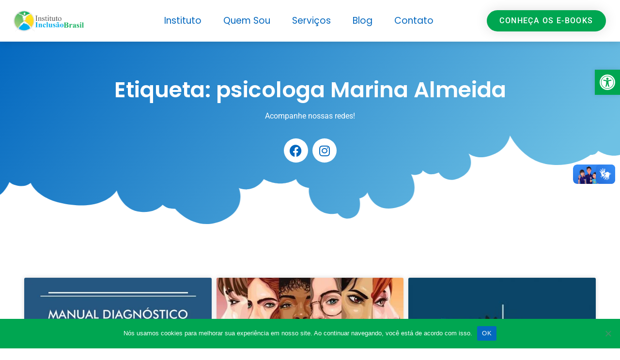

--- FILE ---
content_type: text/html; charset=UTF-8
request_url: https://institutoinclusaobrasil.com.br/tag/psicologa-marina-almeida-2/
body_size: 32386
content:
<!doctype html>
<html lang="pt-BR">
<head>
	<meta charset="UTF-8">
	<meta name="viewport" content="width=device-width, initial-scale=1">
	<link rel="profile" href="https://gmpg.org/xfn/11">
	<meta name='robots' content='index, follow, max-image-preview:large, max-snippet:-1, max-video-preview:-1' />
	<style>img:is([sizes="auto" i], [sizes^="auto," i]) { contain-intrinsic-size: 3000px 1500px }</style>
	
	<!-- This site is optimized with the Yoast SEO plugin v26.3 - https://yoast.com/wordpress/plugins/seo/ -->
	<title>psicologa Marina Almeida Archives - Instituto Inclusão Brasil</title>
	<link rel="canonical" href="https://institutoinclusaobrasil.com.br/tag/psicologa-marina-almeida-2/" />
	<link rel="next" href="https://institutoinclusaobrasil.com.br/tag/psicologa-marina-almeida-2/page/2/" />
	<meta property="og:locale" content="pt_BR" />
	<meta property="og:type" content="article" />
	<meta property="og:title" content="psicologa Marina Almeida Archives - Instituto Inclusão Brasil" />
	<meta property="og:url" content="https://institutoinclusaobrasil.com.br/tag/psicologa-marina-almeida-2/" />
	<meta property="og:site_name" content="Instituto Inclusão Brasil" />
	<meta property="og:image" content="https://institutoinclusaobrasil.com.br/wp-content/uploads/2020/05/Social-Share.png" />
	<meta property="og:image:width" content="1200" />
	<meta property="og:image:height" content="630" />
	<meta property="og:image:type" content="image/png" />
	<meta name="twitter:card" content="summary_large_image" />
	<script type="application/ld+json" class="yoast-schema-graph">{"@context":"https://schema.org","@graph":[{"@type":"CollectionPage","@id":"https://institutoinclusaobrasil.com.br/tag/psicologa-marina-almeida-2/","url":"https://institutoinclusaobrasil.com.br/tag/psicologa-marina-almeida-2/","name":"psicologa Marina Almeida Archives - Instituto Inclusão Brasil","isPartOf":{"@id":"https://institutoinclusaobrasil.com.br/#website"},"primaryImageOfPage":{"@id":"https://institutoinclusaobrasil.com.br/tag/psicologa-marina-almeida-2/#primaryimage"},"image":{"@id":"https://institutoinclusaobrasil.com.br/tag/psicologa-marina-almeida-2/#primaryimage"},"thumbnailUrl":"https://institutoinclusaobrasil.com.br/wp-content/uploads/2023/03/DSM5-TR-1.jpg","inLanguage":"pt-BR"},{"@type":"ImageObject","inLanguage":"pt-BR","@id":"https://institutoinclusaobrasil.com.br/tag/psicologa-marina-almeida-2/#primaryimage","url":"https://institutoinclusaobrasil.com.br/wp-content/uploads/2023/03/DSM5-TR-1.jpg","contentUrl":"https://institutoinclusaobrasil.com.br/wp-content/uploads/2023/03/DSM5-TR-1.jpg","width":451,"height":660},{"@type":"WebSite","@id":"https://institutoinclusaobrasil.com.br/#website","url":"https://institutoinclusaobrasil.com.br/","name":"Instituto Inclusão Brasil","description":"","publisher":{"@id":"https://institutoinclusaobrasil.com.br/#organization"},"potentialAction":[{"@type":"SearchAction","target":{"@type":"EntryPoint","urlTemplate":"https://institutoinclusaobrasil.com.br/?s={search_term_string}"},"query-input":{"@type":"PropertyValueSpecification","valueRequired":true,"valueName":"search_term_string"}}],"inLanguage":"pt-BR"},{"@type":"Organization","@id":"https://institutoinclusaobrasil.com.br/#organization","name":"Instituto Inclusão Brasil","url":"https://institutoinclusaobrasil.com.br/","logo":{"@type":"ImageObject","inLanguage":"pt-BR","@id":"https://institutoinclusaobrasil.com.br/#/schema/logo/image/","url":"https://institutoinclusaobrasil.com.br/wp-content/uploads/2020/02/inclusaobrasil-logo-transparente2-2.png","contentUrl":"https://institutoinclusaobrasil.com.br/wp-content/uploads/2020/02/inclusaobrasil-logo-transparente2-2.png","width":400,"height":131,"caption":"Instituto Inclusão Brasil"},"image":{"@id":"https://institutoinclusaobrasil.com.br/#/schema/logo/image/"},"sameAs":["https://www.facebook.com/InstitutoInclusaoBrasil/","https://www.instagram.com/institutoinclusaobrasil/","https://br.linkedin.com/in/marina-almeida-3a4a2578"]}]}</script>
	<!-- / Yoast SEO plugin. -->


<link rel='dns-prefetch' href='//vlibras.gov.br' />
<link rel='dns-prefetch' href='//www.googletagmanager.com' />
<link rel="alternate" type="application/rss+xml" title="Feed para Instituto Inclusão Brasil &raquo;" href="https://institutoinclusaobrasil.com.br/feed/" />
<link rel="alternate" type="application/rss+xml" title="Feed de comentários para Instituto Inclusão Brasil &raquo;" href="https://institutoinclusaobrasil.com.br/comments/feed/" />
<link rel="alternate" type="application/rss+xml" title="Feed de tag para Instituto Inclusão Brasil &raquo; psicologa Marina Almeida" href="https://institutoinclusaobrasil.com.br/tag/psicologa-marina-almeida-2/feed/" />
<script>
window._wpemojiSettings = {"baseUrl":"https:\/\/s.w.org\/images\/core\/emoji\/16.0.1\/72x72\/","ext":".png","svgUrl":"https:\/\/s.w.org\/images\/core\/emoji\/16.0.1\/svg\/","svgExt":".svg","source":{"concatemoji":"https:\/\/institutoinclusaobrasil.com.br\/wp-includes\/js\/wp-emoji-release.min.js?ver=6.8.3"}};
/*! This file is auto-generated */
!function(s,n){var o,i,e;function c(e){try{var t={supportTests:e,timestamp:(new Date).valueOf()};sessionStorage.setItem(o,JSON.stringify(t))}catch(e){}}function p(e,t,n){e.clearRect(0,0,e.canvas.width,e.canvas.height),e.fillText(t,0,0);var t=new Uint32Array(e.getImageData(0,0,e.canvas.width,e.canvas.height).data),a=(e.clearRect(0,0,e.canvas.width,e.canvas.height),e.fillText(n,0,0),new Uint32Array(e.getImageData(0,0,e.canvas.width,e.canvas.height).data));return t.every(function(e,t){return e===a[t]})}function u(e,t){e.clearRect(0,0,e.canvas.width,e.canvas.height),e.fillText(t,0,0);for(var n=e.getImageData(16,16,1,1),a=0;a<n.data.length;a++)if(0!==n.data[a])return!1;return!0}function f(e,t,n,a){switch(t){case"flag":return n(e,"\ud83c\udff3\ufe0f\u200d\u26a7\ufe0f","\ud83c\udff3\ufe0f\u200b\u26a7\ufe0f")?!1:!n(e,"\ud83c\udde8\ud83c\uddf6","\ud83c\udde8\u200b\ud83c\uddf6")&&!n(e,"\ud83c\udff4\udb40\udc67\udb40\udc62\udb40\udc65\udb40\udc6e\udb40\udc67\udb40\udc7f","\ud83c\udff4\u200b\udb40\udc67\u200b\udb40\udc62\u200b\udb40\udc65\u200b\udb40\udc6e\u200b\udb40\udc67\u200b\udb40\udc7f");case"emoji":return!a(e,"\ud83e\udedf")}return!1}function g(e,t,n,a){var r="undefined"!=typeof WorkerGlobalScope&&self instanceof WorkerGlobalScope?new OffscreenCanvas(300,150):s.createElement("canvas"),o=r.getContext("2d",{willReadFrequently:!0}),i=(o.textBaseline="top",o.font="600 32px Arial",{});return e.forEach(function(e){i[e]=t(o,e,n,a)}),i}function t(e){var t=s.createElement("script");t.src=e,t.defer=!0,s.head.appendChild(t)}"undefined"!=typeof Promise&&(o="wpEmojiSettingsSupports",i=["flag","emoji"],n.supports={everything:!0,everythingExceptFlag:!0},e=new Promise(function(e){s.addEventListener("DOMContentLoaded",e,{once:!0})}),new Promise(function(t){var n=function(){try{var e=JSON.parse(sessionStorage.getItem(o));if("object"==typeof e&&"number"==typeof e.timestamp&&(new Date).valueOf()<e.timestamp+604800&&"object"==typeof e.supportTests)return e.supportTests}catch(e){}return null}();if(!n){if("undefined"!=typeof Worker&&"undefined"!=typeof OffscreenCanvas&&"undefined"!=typeof URL&&URL.createObjectURL&&"undefined"!=typeof Blob)try{var e="postMessage("+g.toString()+"("+[JSON.stringify(i),f.toString(),p.toString(),u.toString()].join(",")+"));",a=new Blob([e],{type:"text/javascript"}),r=new Worker(URL.createObjectURL(a),{name:"wpTestEmojiSupports"});return void(r.onmessage=function(e){c(n=e.data),r.terminate(),t(n)})}catch(e){}c(n=g(i,f,p,u))}t(n)}).then(function(e){for(var t in e)n.supports[t]=e[t],n.supports.everything=n.supports.everything&&n.supports[t],"flag"!==t&&(n.supports.everythingExceptFlag=n.supports.everythingExceptFlag&&n.supports[t]);n.supports.everythingExceptFlag=n.supports.everythingExceptFlag&&!n.supports.flag,n.DOMReady=!1,n.readyCallback=function(){n.DOMReady=!0}}).then(function(){return e}).then(function(){var e;n.supports.everything||(n.readyCallback(),(e=n.source||{}).concatemoji?t(e.concatemoji):e.wpemoji&&e.twemoji&&(t(e.twemoji),t(e.wpemoji)))}))}((window,document),window._wpemojiSettings);
</script>

<style id='wp-emoji-styles-inline-css'>

	img.wp-smiley, img.emoji {
		display: inline !important;
		border: none !important;
		box-shadow: none !important;
		height: 1em !important;
		width: 1em !important;
		margin: 0 0.07em !important;
		vertical-align: -0.1em !important;
		background: none !important;
		padding: 0 !important;
	}
</style>
<link rel='stylesheet' id='wp-block-library-css' href='https://institutoinclusaobrasil.com.br/wp-includes/css/dist/block-library/style.min.css?ver=6.8.3' media='all' />
<style id='global-styles-inline-css'>
:root{--wp--preset--aspect-ratio--square: 1;--wp--preset--aspect-ratio--4-3: 4/3;--wp--preset--aspect-ratio--3-4: 3/4;--wp--preset--aspect-ratio--3-2: 3/2;--wp--preset--aspect-ratio--2-3: 2/3;--wp--preset--aspect-ratio--16-9: 16/9;--wp--preset--aspect-ratio--9-16: 9/16;--wp--preset--color--black: #000000;--wp--preset--color--cyan-bluish-gray: #abb8c3;--wp--preset--color--white: #ffffff;--wp--preset--color--pale-pink: #f78da7;--wp--preset--color--vivid-red: #cf2e2e;--wp--preset--color--luminous-vivid-orange: #ff6900;--wp--preset--color--luminous-vivid-amber: #fcb900;--wp--preset--color--light-green-cyan: #7bdcb5;--wp--preset--color--vivid-green-cyan: #00d084;--wp--preset--color--pale-cyan-blue: #8ed1fc;--wp--preset--color--vivid-cyan-blue: #0693e3;--wp--preset--color--vivid-purple: #9b51e0;--wp--preset--gradient--vivid-cyan-blue-to-vivid-purple: linear-gradient(135deg,rgba(6,147,227,1) 0%,rgb(155,81,224) 100%);--wp--preset--gradient--light-green-cyan-to-vivid-green-cyan: linear-gradient(135deg,rgb(122,220,180) 0%,rgb(0,208,130) 100%);--wp--preset--gradient--luminous-vivid-amber-to-luminous-vivid-orange: linear-gradient(135deg,rgba(252,185,0,1) 0%,rgba(255,105,0,1) 100%);--wp--preset--gradient--luminous-vivid-orange-to-vivid-red: linear-gradient(135deg,rgba(255,105,0,1) 0%,rgb(207,46,46) 100%);--wp--preset--gradient--very-light-gray-to-cyan-bluish-gray: linear-gradient(135deg,rgb(238,238,238) 0%,rgb(169,184,195) 100%);--wp--preset--gradient--cool-to-warm-spectrum: linear-gradient(135deg,rgb(74,234,220) 0%,rgb(151,120,209) 20%,rgb(207,42,186) 40%,rgb(238,44,130) 60%,rgb(251,105,98) 80%,rgb(254,248,76) 100%);--wp--preset--gradient--blush-light-purple: linear-gradient(135deg,rgb(255,206,236) 0%,rgb(152,150,240) 100%);--wp--preset--gradient--blush-bordeaux: linear-gradient(135deg,rgb(254,205,165) 0%,rgb(254,45,45) 50%,rgb(107,0,62) 100%);--wp--preset--gradient--luminous-dusk: linear-gradient(135deg,rgb(255,203,112) 0%,rgb(199,81,192) 50%,rgb(65,88,208) 100%);--wp--preset--gradient--pale-ocean: linear-gradient(135deg,rgb(255,245,203) 0%,rgb(182,227,212) 50%,rgb(51,167,181) 100%);--wp--preset--gradient--electric-grass: linear-gradient(135deg,rgb(202,248,128) 0%,rgb(113,206,126) 100%);--wp--preset--gradient--midnight: linear-gradient(135deg,rgb(2,3,129) 0%,rgb(40,116,252) 100%);--wp--preset--font-size--small: 13px;--wp--preset--font-size--medium: 20px;--wp--preset--font-size--large: 36px;--wp--preset--font-size--x-large: 42px;--wp--preset--spacing--20: 0.44rem;--wp--preset--spacing--30: 0.67rem;--wp--preset--spacing--40: 1rem;--wp--preset--spacing--50: 1.5rem;--wp--preset--spacing--60: 2.25rem;--wp--preset--spacing--70: 3.38rem;--wp--preset--spacing--80: 5.06rem;--wp--preset--shadow--natural: 6px 6px 9px rgba(0, 0, 0, 0.2);--wp--preset--shadow--deep: 12px 12px 50px rgba(0, 0, 0, 0.4);--wp--preset--shadow--sharp: 6px 6px 0px rgba(0, 0, 0, 0.2);--wp--preset--shadow--outlined: 6px 6px 0px -3px rgba(255, 255, 255, 1), 6px 6px rgba(0, 0, 0, 1);--wp--preset--shadow--crisp: 6px 6px 0px rgba(0, 0, 0, 1);}:root { --wp--style--global--content-size: 800px;--wp--style--global--wide-size: 1200px; }:where(body) { margin: 0; }.wp-site-blocks > .alignleft { float: left; margin-right: 2em; }.wp-site-blocks > .alignright { float: right; margin-left: 2em; }.wp-site-blocks > .aligncenter { justify-content: center; margin-left: auto; margin-right: auto; }:where(.wp-site-blocks) > * { margin-block-start: 24px; margin-block-end: 0; }:where(.wp-site-blocks) > :first-child { margin-block-start: 0; }:where(.wp-site-blocks) > :last-child { margin-block-end: 0; }:root { --wp--style--block-gap: 24px; }:root :where(.is-layout-flow) > :first-child{margin-block-start: 0;}:root :where(.is-layout-flow) > :last-child{margin-block-end: 0;}:root :where(.is-layout-flow) > *{margin-block-start: 24px;margin-block-end: 0;}:root :where(.is-layout-constrained) > :first-child{margin-block-start: 0;}:root :where(.is-layout-constrained) > :last-child{margin-block-end: 0;}:root :where(.is-layout-constrained) > *{margin-block-start: 24px;margin-block-end: 0;}:root :where(.is-layout-flex){gap: 24px;}:root :where(.is-layout-grid){gap: 24px;}.is-layout-flow > .alignleft{float: left;margin-inline-start: 0;margin-inline-end: 2em;}.is-layout-flow > .alignright{float: right;margin-inline-start: 2em;margin-inline-end: 0;}.is-layout-flow > .aligncenter{margin-left: auto !important;margin-right: auto !important;}.is-layout-constrained > .alignleft{float: left;margin-inline-start: 0;margin-inline-end: 2em;}.is-layout-constrained > .alignright{float: right;margin-inline-start: 2em;margin-inline-end: 0;}.is-layout-constrained > .aligncenter{margin-left: auto !important;margin-right: auto !important;}.is-layout-constrained > :where(:not(.alignleft):not(.alignright):not(.alignfull)){max-width: var(--wp--style--global--content-size);margin-left: auto !important;margin-right: auto !important;}.is-layout-constrained > .alignwide{max-width: var(--wp--style--global--wide-size);}body .is-layout-flex{display: flex;}.is-layout-flex{flex-wrap: wrap;align-items: center;}.is-layout-flex > :is(*, div){margin: 0;}body .is-layout-grid{display: grid;}.is-layout-grid > :is(*, div){margin: 0;}body{padding-top: 0px;padding-right: 0px;padding-bottom: 0px;padding-left: 0px;}a:where(:not(.wp-element-button)){text-decoration: underline;}:root :where(.wp-element-button, .wp-block-button__link){background-color: #32373c;border-width: 0;color: #fff;font-family: inherit;font-size: inherit;line-height: inherit;padding: calc(0.667em + 2px) calc(1.333em + 2px);text-decoration: none;}.has-black-color{color: var(--wp--preset--color--black) !important;}.has-cyan-bluish-gray-color{color: var(--wp--preset--color--cyan-bluish-gray) !important;}.has-white-color{color: var(--wp--preset--color--white) !important;}.has-pale-pink-color{color: var(--wp--preset--color--pale-pink) !important;}.has-vivid-red-color{color: var(--wp--preset--color--vivid-red) !important;}.has-luminous-vivid-orange-color{color: var(--wp--preset--color--luminous-vivid-orange) !important;}.has-luminous-vivid-amber-color{color: var(--wp--preset--color--luminous-vivid-amber) !important;}.has-light-green-cyan-color{color: var(--wp--preset--color--light-green-cyan) !important;}.has-vivid-green-cyan-color{color: var(--wp--preset--color--vivid-green-cyan) !important;}.has-pale-cyan-blue-color{color: var(--wp--preset--color--pale-cyan-blue) !important;}.has-vivid-cyan-blue-color{color: var(--wp--preset--color--vivid-cyan-blue) !important;}.has-vivid-purple-color{color: var(--wp--preset--color--vivid-purple) !important;}.has-black-background-color{background-color: var(--wp--preset--color--black) !important;}.has-cyan-bluish-gray-background-color{background-color: var(--wp--preset--color--cyan-bluish-gray) !important;}.has-white-background-color{background-color: var(--wp--preset--color--white) !important;}.has-pale-pink-background-color{background-color: var(--wp--preset--color--pale-pink) !important;}.has-vivid-red-background-color{background-color: var(--wp--preset--color--vivid-red) !important;}.has-luminous-vivid-orange-background-color{background-color: var(--wp--preset--color--luminous-vivid-orange) !important;}.has-luminous-vivid-amber-background-color{background-color: var(--wp--preset--color--luminous-vivid-amber) !important;}.has-light-green-cyan-background-color{background-color: var(--wp--preset--color--light-green-cyan) !important;}.has-vivid-green-cyan-background-color{background-color: var(--wp--preset--color--vivid-green-cyan) !important;}.has-pale-cyan-blue-background-color{background-color: var(--wp--preset--color--pale-cyan-blue) !important;}.has-vivid-cyan-blue-background-color{background-color: var(--wp--preset--color--vivid-cyan-blue) !important;}.has-vivid-purple-background-color{background-color: var(--wp--preset--color--vivid-purple) !important;}.has-black-border-color{border-color: var(--wp--preset--color--black) !important;}.has-cyan-bluish-gray-border-color{border-color: var(--wp--preset--color--cyan-bluish-gray) !important;}.has-white-border-color{border-color: var(--wp--preset--color--white) !important;}.has-pale-pink-border-color{border-color: var(--wp--preset--color--pale-pink) !important;}.has-vivid-red-border-color{border-color: var(--wp--preset--color--vivid-red) !important;}.has-luminous-vivid-orange-border-color{border-color: var(--wp--preset--color--luminous-vivid-orange) !important;}.has-luminous-vivid-amber-border-color{border-color: var(--wp--preset--color--luminous-vivid-amber) !important;}.has-light-green-cyan-border-color{border-color: var(--wp--preset--color--light-green-cyan) !important;}.has-vivid-green-cyan-border-color{border-color: var(--wp--preset--color--vivid-green-cyan) !important;}.has-pale-cyan-blue-border-color{border-color: var(--wp--preset--color--pale-cyan-blue) !important;}.has-vivid-cyan-blue-border-color{border-color: var(--wp--preset--color--vivid-cyan-blue) !important;}.has-vivid-purple-border-color{border-color: var(--wp--preset--color--vivid-purple) !important;}.has-vivid-cyan-blue-to-vivid-purple-gradient-background{background: var(--wp--preset--gradient--vivid-cyan-blue-to-vivid-purple) !important;}.has-light-green-cyan-to-vivid-green-cyan-gradient-background{background: var(--wp--preset--gradient--light-green-cyan-to-vivid-green-cyan) !important;}.has-luminous-vivid-amber-to-luminous-vivid-orange-gradient-background{background: var(--wp--preset--gradient--luminous-vivid-amber-to-luminous-vivid-orange) !important;}.has-luminous-vivid-orange-to-vivid-red-gradient-background{background: var(--wp--preset--gradient--luminous-vivid-orange-to-vivid-red) !important;}.has-very-light-gray-to-cyan-bluish-gray-gradient-background{background: var(--wp--preset--gradient--very-light-gray-to-cyan-bluish-gray) !important;}.has-cool-to-warm-spectrum-gradient-background{background: var(--wp--preset--gradient--cool-to-warm-spectrum) !important;}.has-blush-light-purple-gradient-background{background: var(--wp--preset--gradient--blush-light-purple) !important;}.has-blush-bordeaux-gradient-background{background: var(--wp--preset--gradient--blush-bordeaux) !important;}.has-luminous-dusk-gradient-background{background: var(--wp--preset--gradient--luminous-dusk) !important;}.has-pale-ocean-gradient-background{background: var(--wp--preset--gradient--pale-ocean) !important;}.has-electric-grass-gradient-background{background: var(--wp--preset--gradient--electric-grass) !important;}.has-midnight-gradient-background{background: var(--wp--preset--gradient--midnight) !important;}.has-small-font-size{font-size: var(--wp--preset--font-size--small) !important;}.has-medium-font-size{font-size: var(--wp--preset--font-size--medium) !important;}.has-large-font-size{font-size: var(--wp--preset--font-size--large) !important;}.has-x-large-font-size{font-size: var(--wp--preset--font-size--x-large) !important;}
:root :where(.wp-block-pullquote){font-size: 1.5em;line-height: 1.6;}
</style>
<link rel='stylesheet' id='cookie-notice-front-css' href='https://institutoinclusaobrasil.com.br/wp-content/plugins/cookie-notice/css/front.min.css?ver=2.5.8' media='all' />
<link rel='stylesheet' id='pojo-a11y-css' href='https://institutoinclusaobrasil.com.br/wp-content/plugins/pojo-accessibility/modules/legacy/assets/css/style.min.css?ver=1.0.0' media='all' />
<link rel='stylesheet' id='hello-elementor-css' href='https://institutoinclusaobrasil.com.br/wp-content/themes/hello-elementor/assets/css/reset.css?ver=3.4.5' media='all' />
<link rel='stylesheet' id='hello-elementor-theme-style-css' href='https://institutoinclusaobrasil.com.br/wp-content/themes/hello-elementor/assets/css/theme.css?ver=3.4.5' media='all' />
<link rel='stylesheet' id='hello-elementor-header-footer-css' href='https://institutoinclusaobrasil.com.br/wp-content/themes/hello-elementor/assets/css/header-footer.css?ver=3.4.5' media='all' />
<link rel='stylesheet' id='jet-theme-core-frontend-styles-css' href='https://institutoinclusaobrasil.com.br/wp-content/plugins/jet-theme-core/assets/css/frontend.css?ver=2.3.0.3' media='all' />
<link rel='stylesheet' id='elementor-frontend-css' href='https://institutoinclusaobrasil.com.br/wp-content/plugins/elementor/assets/css/frontend.min.css?ver=3.32.5' media='all' />
<link rel='stylesheet' id='widget-image-css' href='https://institutoinclusaobrasil.com.br/wp-content/plugins/elementor/assets/css/widget-image.min.css?ver=3.32.5' media='all' />
<link rel='stylesheet' id='widget-nav-menu-css' href='https://institutoinclusaobrasil.com.br/wp-content/plugins/elementor-pro/assets/css/widget-nav-menu.min.css?ver=3.32.2' media='all' />
<link rel='stylesheet' id='e-sticky-css' href='https://institutoinclusaobrasil.com.br/wp-content/plugins/elementor-pro/assets/css/modules/sticky.min.css?ver=3.32.2' media='all' />
<link rel='stylesheet' id='widget-social-icons-css' href='https://institutoinclusaobrasil.com.br/wp-content/plugins/elementor/assets/css/widget-social-icons.min.css?ver=3.32.5' media='all' />
<link rel='stylesheet' id='e-apple-webkit-css' href='https://institutoinclusaobrasil.com.br/wp-content/plugins/elementor/assets/css/conditionals/apple-webkit.min.css?ver=3.32.5' media='all' />
<link rel='stylesheet' id='widget-heading-css' href='https://institutoinclusaobrasil.com.br/wp-content/plugins/elementor/assets/css/widget-heading.min.css?ver=3.32.5' media='all' />
<link rel='stylesheet' id='e-shapes-css' href='https://institutoinclusaobrasil.com.br/wp-content/plugins/elementor/assets/css/conditionals/shapes.min.css?ver=3.32.5' media='all' />
<link rel='stylesheet' id='widget-posts-css' href='https://institutoinclusaobrasil.com.br/wp-content/plugins/elementor-pro/assets/css/widget-posts.min.css?ver=3.32.2' media='all' />
<link rel='stylesheet' id='jet-blocks-css' href='https://institutoinclusaobrasil.com.br/wp-content/uploads/elementor/css/custom-jet-blocks.css?ver=1.3.19.1' media='all' />
<link rel='stylesheet' id='elementor-icons-css' href='https://institutoinclusaobrasil.com.br/wp-content/plugins/elementor/assets/lib/eicons/css/elementor-icons.min.css?ver=5.44.0' media='all' />
<link rel='stylesheet' id='elementor-post-3604-css' href='https://institutoinclusaobrasil.com.br/wp-content/uploads/elementor/css/post-3604.css?ver=1762388134' media='all' />
<link rel='stylesheet' id='jet-blog-css' href='https://institutoinclusaobrasil.com.br/wp-content/plugins/jet-blog/assets/css/jet-blog.css?ver=2.4.5' media='all' />
<link rel='stylesheet' id='jet-tabs-frontend-css' href='https://institutoinclusaobrasil.com.br/wp-content/plugins/jet-tabs/assets/css/jet-tabs-frontend.css?ver=2.2.9.2' media='all' />
<link rel='stylesheet' id='font-awesome-5-all-css' href='https://institutoinclusaobrasil.com.br/wp-content/plugins/elementor/assets/lib/font-awesome/css/all.min.css?ver=3.32.5' media='all' />
<link rel='stylesheet' id='font-awesome-4-shim-css' href='https://institutoinclusaobrasil.com.br/wp-content/plugins/elementor/assets/lib/font-awesome/css/v4-shims.min.css?ver=3.32.5' media='all' />
<link rel='stylesheet' id='elementor-post-12-css' href='https://institutoinclusaobrasil.com.br/wp-content/uploads/elementor/css/post-12.css?ver=1762388134' media='all' />
<link rel='stylesheet' id='elementor-post-3415-css' href='https://institutoinclusaobrasil.com.br/wp-content/uploads/elementor/css/post-3415.css?ver=1762388134' media='all' />
<link rel='stylesheet' id='elementor-post-3878-css' href='https://institutoinclusaobrasil.com.br/wp-content/uploads/elementor/css/post-3878.css?ver=1762388150' media='all' />
<link rel='stylesheet' id='jquery-chosen-css' href='https://institutoinclusaobrasil.com.br/wp-content/plugins/jet-search/assets/lib/chosen/chosen.min.css?ver=1.8.7' media='all' />
<link rel='stylesheet' id='jet-search-css' href='https://institutoinclusaobrasil.com.br/wp-content/plugins/jet-search/assets/css/jet-search.css?ver=3.5.11' media='all' />
<link rel='stylesheet' id='elementor-gf-local-poppins-css' href='https://institutoinclusaobrasil.com.br/wp-content/uploads/elementor/google-fonts/css/poppins.css?ver=1744138754' media='all' />
<link rel='stylesheet' id='elementor-gf-local-roboto-css' href='https://institutoinclusaobrasil.com.br/wp-content/uploads/elementor/google-fonts/css/roboto.css?ver=1744138818' media='all' />
<link rel='stylesheet' id='elementor-icons-shared-0-css' href='https://institutoinclusaobrasil.com.br/wp-content/plugins/elementor/assets/lib/font-awesome/css/fontawesome.min.css?ver=5.15.3' media='all' />
<link rel='stylesheet' id='elementor-icons-fa-solid-css' href='https://institutoinclusaobrasil.com.br/wp-content/plugins/elementor/assets/lib/font-awesome/css/solid.min.css?ver=5.15.3' media='all' />
<link rel='stylesheet' id='elementor-icons-fa-brands-css' href='https://institutoinclusaobrasil.com.br/wp-content/plugins/elementor/assets/lib/font-awesome/css/brands.min.css?ver=5.15.3' media='all' />
<script src="https://institutoinclusaobrasil.com.br/wp-includes/js/jquery/jquery.min.js?ver=3.7.1" id="jquery-core-js"></script>
<script src="https://institutoinclusaobrasil.com.br/wp-includes/js/jquery/jquery-migrate.min.js?ver=3.4.1" id="jquery-migrate-js"></script>
<script src="https://institutoinclusaobrasil.com.br/wp-includes/js/imagesloaded.min.js?ver=6.8.3" id="imagesLoaded-js"></script>
<script id="cookie-notice-front-js-before">
var cnArgs = {"ajaxUrl":"https:\/\/institutoinclusaobrasil.com.br\/wp-admin\/admin-ajax.php","nonce":"24f25d6437","hideEffect":"fade","position":"bottom","onScroll":false,"onScrollOffset":100,"onClick":false,"cookieName":"cookie_notice_accepted","cookieTime":2592000,"cookieTimeRejected":3600,"globalCookie":false,"redirection":false,"cache":true,"revokeCookies":false,"revokeCookiesOpt":"automatic"};
</script>
<script src="https://institutoinclusaobrasil.com.br/wp-content/plugins/cookie-notice/js/front.min.js?ver=2.5.8" id="cookie-notice-front-js"></script>
<script src="https://vlibras.gov.br/app/vlibras-plugin.js?ver=1.0" id="vlibrasjs-js"></script>
<script id="vlibrasjs-js-after">
try{vlibrasjs.load({ async: true });}catch(e){}
</script>
<script src="https://institutoinclusaobrasil.com.br/wp-content/plugins/elementor/assets/lib/font-awesome/js/v4-shims.min.js?ver=3.32.5" id="font-awesome-4-shim-js"></script>
<link rel="https://api.w.org/" href="https://institutoinclusaobrasil.com.br/wp-json/" /><link rel="alternate" title="JSON" type="application/json" href="https://institutoinclusaobrasil.com.br/wp-json/wp/v2/tags/1548" /><link rel="EditURI" type="application/rsd+xml" title="RSD" href="https://institutoinclusaobrasil.com.br/xmlrpc.php?rsd" />
<meta name="generator" content="WordPress 6.8.3" />
<meta name="generator" content="Site Kit by Google 1.165.0" /><style type="text/css">
#pojo-a11y-toolbar .pojo-a11y-toolbar-toggle a{ background-color: #00a651;	color: #ffffff;}
#pojo-a11y-toolbar .pojo-a11y-toolbar-overlay, #pojo-a11y-toolbar .pojo-a11y-toolbar-overlay ul.pojo-a11y-toolbar-items.pojo-a11y-links{ border-color: #00a651;}
body.pojo-a11y-focusable a:focus{ outline-style: solid !important;	outline-width: 1px !important;	outline-color: #FF0000 !important;}
#pojo-a11y-toolbar{ top: 20vh !important;}
#pojo-a11y-toolbar .pojo-a11y-toolbar-overlay{ background-color: #ffffff;}
#pojo-a11y-toolbar .pojo-a11y-toolbar-overlay ul.pojo-a11y-toolbar-items li.pojo-a11y-toolbar-item a, #pojo-a11y-toolbar .pojo-a11y-toolbar-overlay p.pojo-a11y-toolbar-title{ color: #333333;}
#pojo-a11y-toolbar .pojo-a11y-toolbar-overlay ul.pojo-a11y-toolbar-items li.pojo-a11y-toolbar-item a.active{ background-color: #4054b2;	color: #ffffff;}
@media (max-width: 767px) { #pojo-a11y-toolbar { top: 30vh !important; } }</style><meta name="generator" content="Elementor 3.32.5; features: additional_custom_breakpoints; settings: css_print_method-external, google_font-enabled, font_display-auto">
			<style>
				.e-con.e-parent:nth-of-type(n+4):not(.e-lazyloaded):not(.e-no-lazyload),
				.e-con.e-parent:nth-of-type(n+4):not(.e-lazyloaded):not(.e-no-lazyload) * {
					background-image: none !important;
				}
				@media screen and (max-height: 1024px) {
					.e-con.e-parent:nth-of-type(n+3):not(.e-lazyloaded):not(.e-no-lazyload),
					.e-con.e-parent:nth-of-type(n+3):not(.e-lazyloaded):not(.e-no-lazyload) * {
						background-image: none !important;
					}
				}
				@media screen and (max-height: 640px) {
					.e-con.e-parent:nth-of-type(n+2):not(.e-lazyloaded):not(.e-no-lazyload),
					.e-con.e-parent:nth-of-type(n+2):not(.e-lazyloaded):not(.e-no-lazyload) * {
						background-image: none !important;
					}
				}
			</style>
			<link rel="icon" href="https://institutoinclusaobrasil.com.br/wp-content/uploads/2020/02/cropped-Favicon-32x32.png" sizes="32x32" />
<link rel="icon" href="https://institutoinclusaobrasil.com.br/wp-content/uploads/2020/02/cropped-Favicon-192x192.png" sizes="192x192" />
<link rel="apple-touch-icon" href="https://institutoinclusaobrasil.com.br/wp-content/uploads/2020/02/cropped-Favicon-180x180.png" />
<meta name="msapplication-TileImage" content="https://institutoinclusaobrasil.com.br/wp-content/uploads/2020/02/cropped-Favicon-270x270.png" />
</head>
<body class="archive tag tag-psicologa-marina-almeida-2 tag-1548 wp-custom-logo wp-embed-responsive wp-theme-hello-elementor cookies-not-set hello-elementor-default elementor-page-3878 elementor-default elementor-template-full-width elementor-kit-3604">


<a class="skip-link screen-reader-text" href="#content">Ir para o conteúdo</a>

		<header data-elementor-type="header" data-elementor-id="12" class="elementor elementor-12 elementor-location-header" data-elementor-post-type="elementor_library">
					<header class="elementor-section elementor-top-section elementor-element elementor-element-5b42e633 elementor-section-content-middle elementor-section-stretched elementor-section-full_width elementor-section-height-default elementor-section-height-default" data-id="5b42e633" data-element_type="section" data-settings="{&quot;background_background&quot;:&quot;classic&quot;,&quot;sticky&quot;:&quot;top&quot;,&quot;stretch_section&quot;:&quot;section-stretched&quot;,&quot;jet_parallax_layout_list&quot;:[],&quot;sticky_on&quot;:[&quot;desktop&quot;,&quot;tablet&quot;,&quot;mobile&quot;],&quot;sticky_offset&quot;:0,&quot;sticky_effects_offset&quot;:0,&quot;sticky_anchor_link_offset&quot;:0}">
						<div class="elementor-container elementor-column-gap-no">
					<div class="elementor-column elementor-col-25 elementor-top-column elementor-element elementor-element-21f7dd05" data-id="21f7dd05" data-element_type="column">
			<div class="elementor-widget-wrap elementor-element-populated">
						<div class="elementor-element elementor-element-e7b497e elementor-widget elementor-widget-theme-site-logo elementor-widget-image" data-id="e7b497e" data-element_type="widget" data-widget_type="theme-site-logo.default">
				<div class="elementor-widget-container">
											<a href="https://institutoinclusaobrasil.com.br">
			<img fetchpriority="high" width="400" height="131" src="https://institutoinclusaobrasil.com.br/wp-content/uploads/2020/02/inclusaobrasil-logo-transparente2-2.png" class="attachment-full size-full wp-image-14" alt="Logo Instituto Inclusão Brasil" srcset="https://institutoinclusaobrasil.com.br/wp-content/uploads/2020/02/inclusaobrasil-logo-transparente2-2.png 400w, https://institutoinclusaobrasil.com.br/wp-content/uploads/2020/02/inclusaobrasil-logo-transparente2-2-300x98.png 300w" sizes="(max-width: 400px) 100vw, 400px" />				</a>
											</div>
				</div>
					</div>
		</div>
				<div class="elementor-column elementor-col-50 elementor-top-column elementor-element elementor-element-7d047cd8" data-id="7d047cd8" data-element_type="column">
			<div class="elementor-widget-wrap elementor-element-populated">
						<div class="elementor-element elementor-element-22ce513b elementor-nav-menu__align-center elementor-nav-menu--stretch elementor-nav-menu__text-align-center elementor-nav-menu--dropdown-tablet elementor-nav-menu--toggle elementor-nav-menu--burger elementor-widget elementor-widget-nav-menu" data-id="22ce513b" data-element_type="widget" data-settings="{&quot;full_width&quot;:&quot;stretch&quot;,&quot;layout&quot;:&quot;horizontal&quot;,&quot;submenu_icon&quot;:{&quot;value&quot;:&quot;&lt;i class=\&quot;fas fa-caret-down\&quot; aria-hidden=\&quot;true\&quot;&gt;&lt;\/i&gt;&quot;,&quot;library&quot;:&quot;fa-solid&quot;},&quot;toggle&quot;:&quot;burger&quot;}" data-widget_type="nav-menu.default">
				<div class="elementor-widget-container">
								<nav aria-label="Menu" class="elementor-nav-menu--main elementor-nav-menu__container elementor-nav-menu--layout-horizontal e--pointer-none">
				<ul id="menu-1-22ce513b" class="elementor-nav-menu"><li class="menu-item menu-item-type-post_type menu-item-object-page menu-item-home menu-item-26"><a href="https://institutoinclusaobrasil.com.br/" class="elementor-item">Instituto</a></li>
<li class="menu-item menu-item-type-post_type menu-item-object-page menu-item-29"><a href="https://institutoinclusaobrasil.com.br/quem-sou-psicologa-marina-da-silveira-rodrigues-almeida/" class="elementor-item">Quem Sou</a></li>
<li class="menu-item menu-item-type-post_type menu-item-object-page menu-item-30"><a href="https://institutoinclusaobrasil.com.br/servicos-psicologicos-instituto-inclusao-brasil/" class="elementor-item">Serviços</a></li>
<li class="menu-item menu-item-type-post_type menu-item-object-page menu-item-27"><a href="https://institutoinclusaobrasil.com.br/blog-instituto-inclusao-brasil/" class="elementor-item">Blog</a></li>
<li class="menu-item menu-item-type-post_type menu-item-object-page menu-item-28"><a href="https://institutoinclusaobrasil.com.br/contato/" class="elementor-item">Contato</a></li>
</ul>			</nav>
					<div class="elementor-menu-toggle" role="button" tabindex="0" aria-label="Alternar menu" aria-expanded="false">
			<i aria-hidden="true" role="presentation" class="elementor-menu-toggle__icon--open eicon-menu-bar"></i><i aria-hidden="true" role="presentation" class="elementor-menu-toggle__icon--close eicon-close"></i>		</div>
					<nav class="elementor-nav-menu--dropdown elementor-nav-menu__container" aria-hidden="true">
				<ul id="menu-2-22ce513b" class="elementor-nav-menu"><li class="menu-item menu-item-type-post_type menu-item-object-page menu-item-home menu-item-26"><a href="https://institutoinclusaobrasil.com.br/" class="elementor-item" tabindex="-1">Instituto</a></li>
<li class="menu-item menu-item-type-post_type menu-item-object-page menu-item-29"><a href="https://institutoinclusaobrasil.com.br/quem-sou-psicologa-marina-da-silveira-rodrigues-almeida/" class="elementor-item" tabindex="-1">Quem Sou</a></li>
<li class="menu-item menu-item-type-post_type menu-item-object-page menu-item-30"><a href="https://institutoinclusaobrasil.com.br/servicos-psicologicos-instituto-inclusao-brasil/" class="elementor-item" tabindex="-1">Serviços</a></li>
<li class="menu-item menu-item-type-post_type menu-item-object-page menu-item-27"><a href="https://institutoinclusaobrasil.com.br/blog-instituto-inclusao-brasil/" class="elementor-item" tabindex="-1">Blog</a></li>
<li class="menu-item menu-item-type-post_type menu-item-object-page menu-item-28"><a href="https://institutoinclusaobrasil.com.br/contato/" class="elementor-item" tabindex="-1">Contato</a></li>
</ul>			</nav>
						</div>
				</div>
					</div>
		</div>
				<div class="elementor-column elementor-col-25 elementor-top-column elementor-element elementor-element-d4416ae" data-id="d4416ae" data-element_type="column">
			<div class="elementor-widget-wrap elementor-element-populated">
						<div class="elementor-element elementor-element-4985d6dd elementor-align-right elementor-tablet-align-center elementor-mobile-align-center elementor-widget elementor-widget-button" data-id="4985d6dd" data-element_type="widget" data-widget_type="button.default">
				<div class="elementor-widget-container">
									<div class="elementor-button-wrapper">
					<a class="elementor-button elementor-button-link elementor-size-sm" href="https://loja.institutoinclusaobrasil.com.br" target="_blank">
						<span class="elementor-button-content-wrapper">
									<span class="elementor-button-text">CONHEÇA OS E-BOOKS</span>
					</span>
					</a>
				</div>
								</div>
				</div>
					</div>
		</div>
					</div>
		</header>
				</header>
				<div data-elementor-type="archive" data-elementor-id="3878" class="elementor elementor-3878 elementor-location-archive" data-elementor-post-type="elementor_library">
					<section class="elementor-section elementor-top-section elementor-element elementor-element-a812a62 elementor-section-boxed elementor-section-height-default elementor-section-height-default" data-id="a812a62" data-element_type="section" data-settings="{&quot;background_background&quot;:&quot;gradient&quot;,&quot;shape_divider_bottom&quot;:&quot;clouds&quot;,&quot;jet_parallax_layout_list&quot;:[]}">
							<div class="elementor-background-overlay"></div>
						<div class="elementor-shape elementor-shape-bottom" aria-hidden="true" data-negative="false">
			<svg xmlns="http://www.w3.org/2000/svg" viewBox="0 0 283.5 27.8" preserveAspectRatio="xMidYMax slice">
  <path class="elementor-shape-fill" d="M0 0v6.7c1.9-.8 4.7-1.4 8.5-1 9.5 1.1 11.1 6 11.1 6s2.1-.7 4.3-.2c2.1.5 2.8 2.6 2.8 2.6s.2-.5 1.4-.7c1.2-.2 1.7.2 1.7.2s0-2.1 1.9-2.8c1.9-.7 3.6.7 3.6.7s.7-2.9 3.1-4.1 4.7 0 4.7 0 1.2-.5 2.4 0 1.7 1.4 1.7 1.4h1.4c.7 0 1.2.7 1.2.7s.8-1.8 4-2.2c3.5-.4 5.3 2.4 6.2 4.4.4-.4 1-.7 1.8-.9 2.8-.7 4 .7 4 .7s1.7-5 11.1-6c9.5-1.1 12.3 3.9 12.3 3.9s1.2-4.8 5.7-5.7c4.5-.9 6.8 1.8 6.8 1.8s.6-.6 1.5-.9c.9-.2 1.9-.2 1.9-.2s5.2-6.4 12.6-3.3c7.3 3.1 4.7 9 4.7 9s1.9-.9 4 0 2.8 2.4 2.8 2.4 1.9-1.2 4.5-1.2 4.3 1.2 4.3 1.2.2-1 1.4-1.7 2.1-.7 2.1-.7-.5-3.1 2.1-5.5 5.7-1.4 5.7-1.4 1.5-2.3 4.2-1.1c2.7 1.2 1.7 5.2 1.7 5.2s.3-.1 1.3.5c.5.4.8.8.9 1.1.5-1.4 2.4-5.8 8.4-4 7.1 2.1 3.5 8.9 3.5 8.9s.8-.4 2 0 1.1 1.1 1.1 1.1 1.1-1.1 2.3-1.1 2.1.5 2.1.5 1.9-3.6 6.2-1.2 1.9 6.4 1.9 6.4 2.6-2.4 7.4 0c3.4 1.7 3.9 4.9 3.9 4.9s3.3-6.9 10.4-7.9 11.5 2.6 11.5 2.6.8 0 1.2.2c.4.2.9.9.9.9s4.4-3.1 8.3.2c1.9 1.7 1.5 5 1.5 5s.3-1.1 1.6-1.4c1.3-.3 2.3.2 2.3.2s-.1-1.2.5-1.9 1.9-.9 1.9-.9-4.7-9.3 4.4-13.4c5.6-2.5 9.2.9 9.2.9s5-6.2 15.9-6.2 16.1 8.1 16.1 8.1.7-.2 1.6-.4V0H0z"/>
</svg>
		</div>
					<div class="elementor-container elementor-column-gap-default">
					<div class="elementor-column elementor-col-100 elementor-top-column elementor-element elementor-element-9eec41a" data-id="9eec41a" data-element_type="column">
			<div class="elementor-widget-wrap elementor-element-populated">
						<div class="elementor-element elementor-element-b477a28 elementor-widget elementor-widget-theme-archive-title elementor-page-title elementor-widget-heading" data-id="b477a28" data-element_type="widget" data-widget_type="theme-archive-title.default">
				<div class="elementor-widget-container">
					<h1 class="elementor-heading-title elementor-size-default">Etiqueta: psicologa Marina Almeida</h1>				</div>
				</div>
				<div class="elementor-element elementor-element-07a2165 elementor-widget elementor-widget-text-editor" data-id="07a2165" data-element_type="widget" data-widget_type="text-editor.default">
				<div class="elementor-widget-container">
									<p>Acompanhe nossas redes!</p>								</div>
				</div>
				<div class="elementor-element elementor-element-338006e elementor-shape-circle e-grid-align-mobile-center elementor-grid-0 e-grid-align-center elementor-widget elementor-widget-social-icons" data-id="338006e" data-element_type="widget" data-widget_type="social-icons.default">
				<div class="elementor-widget-container">
							<div class="elementor-social-icons-wrapper elementor-grid" role="list">
							<span class="elementor-grid-item" role="listitem">
					<a class="elementor-icon elementor-social-icon elementor-social-icon-facebook elementor-repeater-item-df61cac" href="https://www.facebook.com/InstitutoInclusaoBrasil/" target="_blank">
						<span class="elementor-screen-only">Facebook</span>
						<i aria-hidden="true" class="fab fa-facebook"></i>					</a>
				</span>
							<span class="elementor-grid-item" role="listitem">
					<a class="elementor-icon elementor-social-icon elementor-social-icon-instagram elementor-repeater-item-7212416" href="https://www.instagram.com/institutoinclusaobrasil/" target="_blank">
						<span class="elementor-screen-only">Instagram</span>
						<i aria-hidden="true" class="fab fa-instagram"></i>					</a>
				</span>
					</div>
						</div>
				</div>
					</div>
		</div>
					</div>
		</section>
				<section class="elementor-section elementor-top-section elementor-element elementor-element-1e3c9fe0 elementor-section-boxed elementor-section-height-default elementor-section-height-default" data-id="1e3c9fe0" data-element_type="section" data-settings="{&quot;background_background&quot;:&quot;classic&quot;,&quot;jet_parallax_layout_list&quot;:[]}">
						<div class="elementor-container elementor-column-gap-default">
					<div class="elementor-column elementor-col-100 elementor-top-column elementor-element elementor-element-60878af2" data-id="60878af2" data-element_type="column">
			<div class="elementor-widget-wrap elementor-element-populated">
						<div class="elementor-element elementor-element-67bfdb4 elementor-grid-3 elementor-grid-tablet-2 elementor-grid-mobile-1 elementor-posts--thumbnail-top elementor-card-shadow-yes elementor-posts__hover-gradient elementor-widget elementor-widget-archive-posts" data-id="67bfdb4" data-element_type="widget" data-settings="{&quot;archive_cards_columns&quot;:&quot;3&quot;,&quot;archive_cards_columns_tablet&quot;:&quot;2&quot;,&quot;archive_cards_columns_mobile&quot;:&quot;1&quot;,&quot;archive_cards_row_gap&quot;:{&quot;unit&quot;:&quot;px&quot;,&quot;size&quot;:35,&quot;sizes&quot;:[]},&quot;archive_cards_row_gap_tablet&quot;:{&quot;unit&quot;:&quot;px&quot;,&quot;size&quot;:&quot;&quot;,&quot;sizes&quot;:[]},&quot;archive_cards_row_gap_mobile&quot;:{&quot;unit&quot;:&quot;px&quot;,&quot;size&quot;:&quot;&quot;,&quot;sizes&quot;:[]},&quot;pagination_type&quot;:&quot;numbers&quot;}" data-widget_type="archive-posts.archive_cards">
				<div class="elementor-widget-container">
							<div class="elementor-posts-container elementor-posts elementor-posts--skin-cards elementor-grid" role="list">
				<article class="elementor-post elementor-grid-item post-5902 post type-post status-publish format-standard has-post-thumbnail hentry category-blog tag-autismo tag-autismo-em-mulheres tag-avaliacao-neuropsicologica-online-tdah-em-mulheres tag-avaliacao-neuropsicologica-online-tdah-mulheres tag-diagnostico-cid11-autismo tag-diagnostico-de-autismo tag-diagnostico-de-autismo-em-adultos tag-diagnostico-de-autismo-em-mulheres tag-diagnostico-de-autismo-em-mulheres-adultas tag-diagnostico-de-autismo-online tag-diagnostico-de-sindrome-de-asperger-na-vida-adulta tag-diagnostico-de-tea tag-diagnostico-dsm-5-autismo tag-diagnostico-dsm5-tr-e-cid11-autismo tag-diagnostico-dsm5-tr-e-cid11-transtorno-do-espectro-autista tag-diagnostico-dsm5-tr-e-cid11-transtorno-do-espectro-autista-em-adultos tag-diagnostico-oficial-de-autismo-em-adultos-laudo tag-diagnostico-online-de-autismo-em-mulheres tag-escola tag-especialista-certificada-em-autismo-em-adultos tag-especialista-em-autismo-adultos-no-brasil tag-especialista-em-autismo-em-adultos tag-especialista-em-autismo-em-mulheres tag-especialista-em-tdah-adultos-online tag-especialista-internacional-em-autismo tag-neuropsicologa-em-sao-vicente tag-neuropsicologa-escpecialista-em-autismo-adulto tag-neuropsicologa-especialista-em-autismo-em-adultos-no-brasil tag-neuropsicologa-especialista-em-tdah tag-neuropsicologa-especialista-em-tdah-adultos-no-brasil tag-neuropsicologa-marina-almeida tag-neuropsicologa-marina-da-silveira-rodrigues-almeida tag-neuropsicologia tag-niveis-de-suporte-de-autismo tag-niveis-de-suporte-de-transtorno-do-espectro-autista tag-professores tag-psicanalise tag-psicologa-em-sao-vicente tag-psicologa-especialista-em-pessoas-autistas-neurodiversas-de-alto-funcionamento-lgbtqia tag-psicologa-marina-almeida tag-psicologa-marina-almeida-2 tag-psicologa-marina-da-silveira-rodrigues-almeida tag-psicoterapia tag-psicoterapia-on-line-em-consultorio-virtual-seguro-psicologa-marina-almeida tag-psicoterapia-online-marina-almeida tag-tea-transtorno-do-espectro-autistico tag-tea-em-mulheres tag-transtorno-do-espectro-autista" role="listitem">
			<div class="elementor-post__card">
				<a class="elementor-post__thumbnail__link" href="https://institutoinclusaobrasil.com.br/dsm-5-tr-e-cid-11-diagnostico-de-transtorno-do-espectro-autista/" tabindex="-1" ><div class="elementor-post__thumbnail"><img width="451" height="660" src="https://institutoinclusaobrasil.com.br/wp-content/uploads/2023/03/DSM5-TR-1.jpg" class="attachment-full size-full wp-image-5903" alt="" decoding="async" srcset="https://institutoinclusaobrasil.com.br/wp-content/uploads/2023/03/DSM5-TR-1.jpg 451w, https://institutoinclusaobrasil.com.br/wp-content/uploads/2023/03/DSM5-TR-1-205x300.jpg 205w" sizes="(max-width: 451px) 100vw, 451px" /></div></a>
				<div class="elementor-post__text">
				<h3 class="elementor-post__title">
			<a href="https://institutoinclusaobrasil.com.br/dsm-5-tr-e-cid-11-diagnostico-de-transtorno-do-espectro-autista/" >
				DSM-5 TR  E CID-11 &#8211; DIAGNÓSTICO DE TRANSTORNO DO ESPECTRO AUTISTA			</a>
		</h3>
				<div class="elementor-post__excerpt">
			<p>A Associação Americana de Psiquiatria (APA) lançou, no dia 18 de março de 2022, o DSM-5-TR (REVISADO), uma versão atualizada e revisada do DSM-5, de</p>
		</div>
		
		<a class="elementor-post__read-more" href="https://institutoinclusaobrasil.com.br/dsm-5-tr-e-cid-11-diagnostico-de-transtorno-do-espectro-autista/" aria-label="Leia mais sobre DSM-5 TR  E CID-11 &#8211; DIAGNÓSTICO DE TRANSTORNO DO ESPECTRO AUTISTA" tabindex="-1" >
			Leia mais »		</a>

				</div>
				<div class="elementor-post__meta-data">
					<span class="elementor-post-date">
			19 de março de 2023		</span>
				<span class="elementor-post-avatar">
			14 Comentários		</span>
				</div>
					</div>
		</article>
				<article class="elementor-post elementor-grid-item post-5754 post type-post status-publish format-standard has-post-thumbnail hentry category-blog tag-ansiedade-em-mulheres-autistas tag-autismo tag-autismo-e-depressao tag-automutilacao-e-autismo tag-avaliacao-neuropsicologica-online-de-autismo tag-avaliacao-neuropsicologica-online-tdah-em-mulheres tag-avaliacao-neuropsicologica-online-tea tag-camuflagem-e-autismo tag-colapsos-no-autismo tag-depressao tag-diagnostico-de-autismo-em-mulheres-adultas tag-diagnostico-de-tea tag-especialista-certificada-em-autismo-em-adultos tag-especialista-em-autismo-adultos-no-brasil tag-especialista-em-autismo-em-adultos tag-especialista-em-autismo-em-mulheres tag-especialista-em-autismo-em-mulheres-no-brasil tag-especialista-em-mulheres-sindrome-de-asperger tag-especialista-em-mulheres-tea tag-especialista-em-tdah-adultos-online tag-especialista-internacional-em-autismo tag-fenotiplo-ampliado-do-autismo-faa tag-fenotipo-do-autismo-no-feminino tag-mascaramento-e-autismo tag-masking-e-autismo tag-meltdown-autismo tag-mulheres-com-depressao-e-autismo tag-mulheres-com-tdah-e-autismo tag-mulheres-com-tdah-e-tea tag-mulheres-tea-e-depressao tag-neurodivergente tag-neurodiversidade tag-neuropsicologa-em-sao-vicente tag-neuropsicologa-escpecialista-em-autismo-adulto tag-neuropsicologa-especialista-em-autismo-em-adultos-no-brasil tag-neuropsicologa-marina-almeida tag-orientacao-shutdowns tag-pessoas-autistas tag-professores tag-psicologa-em-sao-vicente tag-psicologa-especialista-em-pessoas-autistas-neurodiversas-de-alto-funcionamento-lgbtqia tag-psicologa-marina-almeida tag-psicologa-marina-almeida-2 tag-psicoterapia tag-psicoterapia-on-line-em-consultorio-virtual-seguro-psicologa-marina-almeida tag-psicoterapia-online-marina-almeida tag-psicoterapia-online-para-autismo tag-sindrome-do-importor-e-autismo tag-tea-transtorno-do-espectro-autistico tag-tea-em-mulheres tag-terapia tag-transtorno-do-espectro-autista" role="listitem">
			<div class="elementor-post__card">
				<a class="elementor-post__thumbnail__link" href="https://institutoinclusaobrasil.com.br/mulheres-com-autismo-e-depressao-tea/" tabindex="-1" ><div class="elementor-post__thumbnail"><img width="444" height="200" src="https://institutoinclusaobrasil.com.br/wp-content/uploads/2023/02/2058299-diversidade-de-mulher-em-todo-o-mundo-vetor.jpg" class="attachment-full size-full wp-image-5755" alt="" decoding="async" srcset="https://institutoinclusaobrasil.com.br/wp-content/uploads/2023/02/2058299-diversidade-de-mulher-em-todo-o-mundo-vetor.jpg 444w, https://institutoinclusaobrasil.com.br/wp-content/uploads/2023/02/2058299-diversidade-de-mulher-em-todo-o-mundo-vetor-300x135.jpg 300w" sizes="(max-width: 444px) 100vw, 444px" /></div></a>
				<div class="elementor-post__text">
				<h3 class="elementor-post__title">
			<a href="https://institutoinclusaobrasil.com.br/mulheres-com-autismo-e-depressao-tea/" >
				MULHERES COM AUTISMO E DEPRESSÃO &#8211; TEA			</a>
		</h3>
				<div class="elementor-post__excerpt">
			<p>Mulheres que se encontram dentro do transtorno espectro do autismo – TEA nível um de suporte (síndrome de Asperger), frequentemente sofrem de depressão.&nbsp;Isso se deve</p>
		</div>
		
		<a class="elementor-post__read-more" href="https://institutoinclusaobrasil.com.br/mulheres-com-autismo-e-depressao-tea/" aria-label="Leia mais sobre MULHERES COM AUTISMO E DEPRESSÃO &#8211; TEA" tabindex="-1" >
			Leia mais »		</a>

				</div>
				<div class="elementor-post__meta-data">
					<span class="elementor-post-date">
			11 de fevereiro de 2023		</span>
				<span class="elementor-post-avatar">
			Nenhum comentário		</span>
				</div>
					</div>
		</article>
				<article class="elementor-post elementor-grid-item post-5504 post type-post status-publish format-standard has-post-thumbnail hentry category-blog tag-abuso-de-substancias-autismo-e-bipolar tag-anorexia-nervosa-bipolar-e-autismo tag-atendimento-autista-transgenero tag-atendimento-online-para-avaliacao-de-autismo-em-adultos tag-atendimento-online-para-tdah-em-adultos tag-atendimento-para-autismo tag-autismo tag-autismo-e-bipolar tag-autismo-e-transtorno-afetivo-bipolar tag-avaliacao-neuropsicologica-online-autismo-em-mulheres tag-avaliacao-neuropsicologica-online-de-autimo-adultos-com-laudo tag-avaliacao-neuropsicologica-online-de-autismo tag-avaliacao-neuropsicologica-online-tdah-mulheres tag-avaliacao-neuropsicologica-online-tea tag-avaliacao-neuropsicologica-pata-transtorno-de-deficit-atencao-e-hiperatividade tag-avaliacao-neurospicologica-online-tdah-para-adultos tag-avaliacao-psicodiagnostica-psicologica tag-buscar-diagnostico-de-autismo-online-com-laudo tag-caracteristicas-sobrepostas-bipolar-e-autismo tag-coocorrencia-de-transtorno-afetivo-bipolar-a-autismo tag-depressao-bipolar-e-autismo tag-diagnostico-de-autimo-online-com-laudo tag-diagnostico-de-autismo-em-adultos tag-diagnostico-de-autismo-em-mulheres-adultas tag-diagnostico-de-sindrome-de-asperger-na-vida-adulta tag-diagnostico-de-tea tag-diagnostico-oficial-de-autismo-em-adultos-laudo tag-diagnostico-online-de-autismo-em-mulheres tag-especialista-em-autismo-adultos-no-brasil tag-inclusao tag-laudo-online-de-diagnostico-de-autismo-em-adultos tag-laudo-online-tdah-em-adultos tag-laudo-psicologico tag-neurodiversidade tag-neuropsicologa-em-sao-vicente tag-neuropsicologa-especialista-em-autismo-em-adultos-no-brasil tag-neuropsicologa-marina-almeida tag-psicanalise tag-psicologa-em-sao-vicente tag-psicologa-marina-almeida tag-psicologa-marina-almeida-2 tag-psicoterapia tag-psicoterapia-on-line-em-consultorio-virtual-seguro-psicologa-marina-almeida tag-psicoterapia-online tag-psicoterapia-online-marina-almeida tag-psicoterapia-online-para-autismo tag-psicoterapia-online-tea tag-tab-e-tea tag-teleatendimento tag-teleconsulta tag-teleconsultas tag-telessaude-2 tag-telessaude tag-terapia tag-terapia-cognitiva-comportamental-online tag-terapia-cognitiva-comportamental-online-apra-autismo tag-terapia-comportamental-cognitiva-em-sao-vicente tag-transtorno-afetivo-bipolar-e-autismo tag-transtorno-afetivo-bipolar-e-transtorno-do-espectro-autista tag-transtorno-alimentares-autismo-e-bipolar tag-uso-de-drogas-autismo-e-bipolar" role="listitem">
			<div class="elementor-post__card">
				<a class="elementor-post__thumbnail__link" href="https://institutoinclusaobrasil.com.br/transtorno-afetivo-bipolar-e-autismo/" tabindex="-1" ><div class="elementor-post__thumbnail"><img loading="lazy" width="381" height="380" src="https://institutoinclusaobrasil.com.br/wp-content/uploads/2022/09/bipolar-5.jpg" class="attachment-full size-full wp-image-5505" alt="" decoding="async" srcset="https://institutoinclusaobrasil.com.br/wp-content/uploads/2022/09/bipolar-5.jpg 381w, https://institutoinclusaobrasil.com.br/wp-content/uploads/2022/09/bipolar-5-300x300.jpg 300w, https://institutoinclusaobrasil.com.br/wp-content/uploads/2022/09/bipolar-5-150x150.jpg 150w" sizes="(max-width: 381px) 100vw, 381px" /></div></a>
				<div class="elementor-post__text">
				<h3 class="elementor-post__title">
			<a href="https://institutoinclusaobrasil.com.br/transtorno-afetivo-bipolar-e-autismo/" >
				TRANSTORNO AFETIVO BIPOLAR E AUTISMO			</a>
		</h3>
				<div class="elementor-post__excerpt">
			<p>Embora seja um desafio obter estatísticas precisas, o autismo frequentemente coocorre com pelo menos uma outra condição de saúde/saúde mental (Psychiatry Advisor). O Transtorno Afetivo</p>
		</div>
		
		<a class="elementor-post__read-more" href="https://institutoinclusaobrasil.com.br/transtorno-afetivo-bipolar-e-autismo/" aria-label="Leia mais sobre TRANSTORNO AFETIVO BIPOLAR E AUTISMO" tabindex="-1" >
			Leia mais »		</a>

				</div>
				<div class="elementor-post__meta-data">
					<span class="elementor-post-date">
			19 de setembro de 2022		</span>
				<span class="elementor-post-avatar">
			Nenhum comentário		</span>
				</div>
					</div>
		</article>
				<article class="elementor-post elementor-grid-item post-5376 post type-post status-publish format-standard has-post-thumbnail hentry category-blog tag-atendimento-online tag-atendimento-online-para-avaliacao-de-autismo-em-adultos tag-atendimento-para-autismo tag-autismo tag-autismo-em-mulheres tag-avaliacao-neuropsicologica-online-tdah-em-mulheres tag-avaliacao-neuropsicologica-online-tea tag-canvas-dx tag-cognoa-asd-diagnosis-aid tag-escola tag-especialista-em-autismo-adultos-no-brasil tag-especialista-em-autismo-em-adultos tag-especialista-em-autismo-em-mulheres tag-especialista-em-tdah-adultos-online tag-etiologia-do-autismo tag-inclusao tag-mapeamento-genetico-microarray-autismo tag-marcador-molecular-ou-bioquimico-do-tea tag-neurodivergente tag-neurodiversidade tag-neuropsicologa-em-sao-vicente tag-neuropsicologa-especialista-em-autismo-em-adultos-no-brasil tag-pais tag-professores tag-protocolo-de-investigacao-de-autsimo-precoce tag-protocolo-oficial-para-diagnostico-de-autismo-no-brasil tag-protocolos-de-autismo tag-psicanalise tag-psicologa-em-sao-vicente tag-psicologa-marina-almeida tag-psicologa-marina-almeida-2 tag-psicoterapia tag-psicoterapia-online-marina-almeida tag-sequenciamento-de-nova-geracao-ngs-em-autismo tag-software-da-medical-device-tea tag-tea-transtorno-do-espectro-autistico tag-tea-em-adultos tag-tea-em-mulheres tag-teleatendimento tag-teleconsulta tag-telessaude-2 tag-terapeuta-cognitiva-comportamental-tcc tag-terapia tag-terapia-comportamental-cognitiva-em-sao-vicente tag-terapia-on-line tag-testes-autismo tag-transtorno-do-espectro-autista" role="listitem">
			<div class="elementor-post__card">
				<a class="elementor-post__thumbnail__link" href="https://institutoinclusaobrasil.com.br/diagnostico-de-autismo-e-testes-geneticos/" tabindex="-1" ><div class="elementor-post__thumbnail"><img loading="lazy" width="1000" height="667" src="https://institutoinclusaobrasil.com.br/wp-content/uploads/2022/08/autismo-8.jpg" class="attachment-full size-full wp-image-5377" alt="" decoding="async" srcset="https://institutoinclusaobrasil.com.br/wp-content/uploads/2022/08/autismo-8.jpg 1000w, https://institutoinclusaobrasil.com.br/wp-content/uploads/2022/08/autismo-8-300x200.jpg 300w, https://institutoinclusaobrasil.com.br/wp-content/uploads/2022/08/autismo-8-768x512.jpg 768w" sizes="(max-width: 1000px) 100vw, 1000px" /></div></a>
				<div class="elementor-post__text">
				<h3 class="elementor-post__title">
			<a href="https://institutoinclusaobrasil.com.br/diagnostico-de-autismo-e-testes-geneticos/" >
				DIAGNÓSTICO DE AUTISMO E TESTES GENÉTICOS			</a>
		</h3>
				<div class="elementor-post__excerpt">
			<p>O diagnóstico precoce pode fazer uma enorme diferença na vida de crianças com Transtorno do Espectro Autista &#8211; TEA e suas famílias. Mas nem sempre</p>
		</div>
		
		<a class="elementor-post__read-more" href="https://institutoinclusaobrasil.com.br/diagnostico-de-autismo-e-testes-geneticos/" aria-label="Leia mais sobre DIAGNÓSTICO DE AUTISMO E TESTES GENÉTICOS" tabindex="-1" >
			Leia mais »		</a>

				</div>
				<div class="elementor-post__meta-data">
					<span class="elementor-post-date">
			28 de agosto de 2022		</span>
				<span class="elementor-post-avatar">
			Nenhum comentário		</span>
				</div>
					</div>
		</article>
				<article class="elementor-post elementor-grid-item post-5356 post type-post status-publish format-standard has-post-thumbnail hentry category-blog tag-atendimento-online tag-autismo tag-autismo-de-alto-funcionamento tag-autismo-em-mulheres tag-avaliacao-neuropsicologica tag-avaliacao-neuropsicologica-online-autismo-em-mulheres tag-avaliacao-neuropsicologica-online-de-autismo tag-avaliacao-neuropsicologica-online-tdah-em-mulheres tag-avaliacao-neuropsicologica-online-tdah-mulheres tag-avaliacao-neuropsicologica-online-tea tag-avaliacao-neuropsicologica-pata-transtorno-de-deficit-atencao-e-hiperatividade tag-avaliacao-neurospicologica-online-tdah-para-adultos tag-avaliacao-psicodiagnostica-psicologica tag-diagnostico-de-autismo-em-mulheres-adultas tag-diagnostico-de-tea tag-diagnostico-online-de-autismo-em-mulheres tag-especialista-certificada-em-autismo tag-especialista-certificada-em-autismo-em-adultos tag-especialista-em-autismo-adultos-no-brasil tag-especialista-em-autismo-em-adultos tag-especialista-em-autismo-em-mulheres tag-especialista-em-mulheres-tea tag-especialista-em-tdah-adultos-online tag-inclusao tag-mulher-nerodiversa tag-mulheres-com-autismo-de-alto-funcionamento tag-mulheres-transgeneros tag-neurodivergente tag-neurodivergente-na-universidade tag-neurodiversidade tag-neuropsicologa-em-sao-vicente tag-neuropsicologa-escpecialista-em-autismo-adulto tag-neuropsicologa-especialista-em-autismo-em-adultos-no-brasil tag-neuropsicologa-especialista-em-tdah tag-neuropsicologa-especialista-em-tdah-adultos-no-brasil tag-neuropsicologa-marina-almeida tag-neuropsicologa-marina-da-silveira-rodrigues-almeida tag-pais tag-psicanalise tag-psicologa-em-sao-vicente tag-psicologa-especialista-em-autismo-em-adultos-no-brasil tag-psicologa-especialista-em-pessoas-autistas-neurodiversas-de-alto-funcionamento-lgbtqia tag-psicologa-marina-almeida tag-psicologa-marina-almeida-2 tag-psicoterapia tag-psicoterapia-de-adultos tag-psicoterapia-on-line-em-consultorio-virtual-seguro-psicologa-marina-almeida tag-psicoterapia-online tag-psicoterapia-online-marina-almeida tag-psicoterapia-online-para-adultos-sindrome-de-asperger tag-psicoterapia-online-para-autismo tag-psicoterapia-online-para-autistas tag-psicoterapia-online-para-tea-adultos tag-psicoterapia-online-tea tag-tea tag-tea-transtorno-do-espectro-autistico tag-tea-em-adultos tag-tea-em-mulheres tag-teleatendimento tag-telessaude tag-terapeuta-cognitiva-comportamental-tcc tag-terapia tag-terapia-cognitiva-comportamental-online tag-terapia-cognitiva-comportamental-para-tea tag-terapia-comportamental-cognitiva-em-sao-vicente tag-terapia-on-line tag-top-em-atendimento-de-autismo-em-adultos tag-transtorno-do-espectro-autista" role="listitem">
			<div class="elementor-post__card">
				<a class="elementor-post__thumbnail__link" href="https://institutoinclusaobrasil.com.br/psicologa-e-neuropsicologa-marina-s-r-almeida-no-top-8-indicada-para-atendimentos-online-internacionais-especializada-em-autismo-em-adultos-tea/" tabindex="-1" ><div class="elementor-post__thumbnail"><img loading="lazy" width="612" height="432" src="https://institutoinclusaobrasil.com.br/wp-content/uploads/2022/08/top1.jpg" class="attachment-full size-full wp-image-5357" alt="" decoding="async" srcset="https://institutoinclusaobrasil.com.br/wp-content/uploads/2022/08/top1.jpg 612w, https://institutoinclusaobrasil.com.br/wp-content/uploads/2022/08/top1-300x212.jpg 300w" sizes="(max-width: 612px) 100vw, 612px" /></div></a>
				<div class="elementor-post__text">
				<h3 class="elementor-post__title">
			<a href="https://institutoinclusaobrasil.com.br/psicologa-e-neuropsicologa-marina-s-r-almeida-no-top-8-indicada-para-atendimentos-online-internacionais-especializada-em-autismo-em-adultos-tea/" >
				PSICÓLOGA E NEUROPSICÓLOGA MARINA S. R. ALMEIDA NO TOP 8 INDICADA PARA ATENDIMENTOS ONLINE INTERNACIONAIS ESPECIALIZADA EM AUTISMO EM ADULTOS &#8211; TEA			</a>
		</h3>
				<div class="elementor-post__excerpt">
			<p>A psicóloga Marina S. R. Almeida foi indicada TOP no. 8 no site TOP-RATED.ONLINE para atendimentos online internacionais para realização de Avaliação Neuropsicológica on-line para</p>
		</div>
		
		<a class="elementor-post__read-more" href="https://institutoinclusaobrasil.com.br/psicologa-e-neuropsicologa-marina-s-r-almeida-no-top-8-indicada-para-atendimentos-online-internacionais-especializada-em-autismo-em-adultos-tea/" aria-label="Leia mais sobre PSICÓLOGA E NEUROPSICÓLOGA MARINA S. R. ALMEIDA NO TOP 8 INDICADA PARA ATENDIMENTOS ONLINE INTERNACIONAIS ESPECIALIZADA EM AUTISMO EM ADULTOS &#8211; TEA" tabindex="-1" >
			Leia mais »		</a>

				</div>
				<div class="elementor-post__meta-data">
					<span class="elementor-post-date">
			27 de agosto de 2022		</span>
				<span class="elementor-post-avatar">
			Nenhum comentário		</span>
				</div>
					</div>
		</article>
				<article class="elementor-post elementor-grid-item post-5205 post type-post status-publish format-standard has-post-thumbnail hentry category-blog tag-autismo tag-avaliacao-neuropsicologica-online-tea tag-capacitacao-educacao-inclusiva-online tag-capacitacao-online-educacao-inclusiva tag-consultora-em-educacao-inclusiva-marina-almeida tag-contratacao-de-palestras tag-contratacao-palestras-autismo tag-e-books-colecao-neurodiversidade tag-educacao-inclusiva tag-educadores tag-escola tag-escola-inclusiva tag-especialista-em-autismo-adultos-no-brasil tag-especialista-em-autismo-em-adultos tag-especialista-em-autismo-em-mulheres tag-especialista-em-mulheres-tea tag-especialista-em-tdah-adultos-online tag-inclusao tag-neurodiversidade tag-neuropsicologa-escpecialista-em-autismo-adulto tag-neuropsicologa-especialista-em-autismo-em-adultos-no-brasil tag-neuropsicologa-marina-almeida tag-neuropsicologia tag-palestas-e-capacitacoes-educacao-inclusiva tag-palestra-autismo-adultos-online tag-palestra-sobre-autismo-online tag-palestra-sobre-tdah-online tag-palestras-autismo tag-palestras-educacao-inclusiva tag-professores tag-psicanalise tag-psicologa-em-sao-vicente tag-psicologa-especialista-em-autismo-em-adultos-no-brasil tag-psicologa-especialista-em-pessoas-autistas-neurodiversas-de-alto-funcionamento-lgbtqia tag-psicologa-marina-almeida-2 tag-psicologa-marina-almeida tag-psicologa-marina-da-silveira-rodrigues-almeida tag-psicoterapia tag-psicoterapia-on-line-em-consultorio-virtual-seguro-psicologa-marina-almeida tag-servicos-de-palestras-educacao-inclusiva tag-sexualidade-em-autistas-adultos tag-sexualidade-em-pessoas-autista-online tag-tdah" role="listitem">
			<div class="elementor-post__card">
				<a class="elementor-post__thumbnail__link" href="https://institutoinclusaobrasil.com.br/palestras-e-capacitacoes-on-line-ou-presencial/" tabindex="-1" ><div class="elementor-post__thumbnail"><img loading="lazy" width="533" height="767" src="https://institutoinclusaobrasil.com.br/wp-content/uploads/2022/08/Marina-FEV-2023.jpeg" class="attachment-full size-full wp-image-6075" alt="" decoding="async" srcset="https://institutoinclusaobrasil.com.br/wp-content/uploads/2022/08/Marina-FEV-2023.jpeg 533w, https://institutoinclusaobrasil.com.br/wp-content/uploads/2022/08/Marina-FEV-2023-208x300.jpeg 208w" sizes="(max-width: 533px) 100vw, 533px" /></div></a>
				<div class="elementor-post__text">
				<h3 class="elementor-post__title">
			<a href="https://institutoinclusaobrasil.com.br/palestras-e-capacitacoes-on-line-ou-presencial/" >
				CONTRATAR PALESTRAS E CAPACITAÇÕES ON-LINE OU PRESENCIAL: EDUCAÇÃO INCLUSIVA			</a>
		</h3>
				<div class="elementor-post__excerpt">
			<p>A Psicóloga e Neuropsicóloga Marina da Silveira Rodrigues Almeida CRP 06/41029 realiza prestação de serviços de palestras e capacitações na modalidade presencial ou on-line com</p>
		</div>
		
		<a class="elementor-post__read-more" href="https://institutoinclusaobrasil.com.br/palestras-e-capacitacoes-on-line-ou-presencial/" aria-label="Leia mais sobre CONTRATAR PALESTRAS E CAPACITAÇÕES ON-LINE OU PRESENCIAL: EDUCAÇÃO INCLUSIVA" tabindex="-1" >
			Leia mais »		</a>

				</div>
				<div class="elementor-post__meta-data">
					<span class="elementor-post-date">
			21 de agosto de 2022		</span>
				<span class="elementor-post-avatar">
			Nenhum comentário		</span>
				</div>
					</div>
		</article>
				<article class="elementor-post elementor-grid-item post-5060 post type-post status-publish format-standard has-post-thumbnail hentry category-blog tag-abordagem-psico-ecologica tag-abordagem-psico-ecologica-no-autismo tag-autismo tag-autismo-de-alto-funcionamento tag-autismo-em-adultos tag-autismo-em-mulheres tag-avaliacao-neuropsicologica-online-de-autismo tag-avaliacao-neuropsicologica-online-tdah-em-mulheres tag-avaliacao-neuropsicologica-online-tdah-mulheres tag-avaliacao-neuropsicologica-online-tea tag-avaliacao-neuropsicologica-pata-transtorno-de-deficit-atencao-e-hiperatividade tag-catatonia tag-colapso tag-colapso-no-autismo tag-escola tag-escola-inclusiva tag-especialista-em-autismo-adultos-no-brasil tag-especialista-em-autismo-em-mulheres tag-especialista-em-tdah-adultos-online tag-inclusao tag-livro-catatonia tag-livro-catatonia-e-autismo tag-neurodiversidade tag-neuropsicologa-em-sao-vicente tag-neuropsicologa-especialista-em-autismo-em-adultos-no-brasil tag-neuropsicologa-marina-almeida tag-pais tag-professores tag-psicanalise tag-psicanalista-psicodinamica-marina-almeida tag-psicologa tag-psicologa-em-sao-vicente tag-psicologa-marina-almeida-2 tag-psicologa-marina-almeida tag-psicoterapia tag-psicoterapia-online tag-psicoterapia-online-marina-almeida tag-psicoterapia-online-para-autismo tag-tea tag-terapia tag-transtorno-de-deficit-atencao-e-hiperatividade tag-transtorno-do-espectro-autista" role="listitem">
			<div class="elementor-post__card">
				<a class="elementor-post__thumbnail__link" href="https://institutoinclusaobrasil.com.br/livro-catatonia-desligamento-e-colapso-no-autismo/" tabindex="-1" ><div class="elementor-post__thumbnail"><img loading="lazy" width="273" height="354" src="https://institutoinclusaobrasil.com.br/wp-content/uploads/2022/05/Livro-catatonia.png" class="attachment-full size-full wp-image-5061" alt="" decoding="async" srcset="https://institutoinclusaobrasil.com.br/wp-content/uploads/2022/05/Livro-catatonia.png 273w, https://institutoinclusaobrasil.com.br/wp-content/uploads/2022/05/Livro-catatonia-231x300.png 231w" sizes="(max-width: 273px) 100vw, 273px" /></div></a>
				<div class="elementor-post__text">
				<h3 class="elementor-post__title">
			<a href="https://institutoinclusaobrasil.com.br/livro-catatonia-desligamento-e-colapso-no-autismo/" >
				LIVRO CATATONIA, DESLIGAMENTO E COLAPSO NO AUTISMO			</a>
		</h3>
				<div class="elementor-post__excerpt">
			<p>Uma abordagem psico-ecológica do autismo Autora: Amitta Shah Publicado: 21 de agosto de 2019 Você poderá comprar o livro no site da Amazon Este livro</p>
		</div>
		
		<a class="elementor-post__read-more" href="https://institutoinclusaobrasil.com.br/livro-catatonia-desligamento-e-colapso-no-autismo/" aria-label="Leia mais sobre LIVRO CATATONIA, DESLIGAMENTO E COLAPSO NO AUTISMO" tabindex="-1" >
			Leia mais »		</a>

				</div>
				<div class="elementor-post__meta-data">
					<span class="elementor-post-date">
			24 de maio de 2022		</span>
				<span class="elementor-post-avatar">
			2 Comentários		</span>
				</div>
					</div>
		</article>
				<article class="elementor-post elementor-grid-item post-4998 post type-post status-publish format-standard has-post-thumbnail hentry category-blog tag-assexual tag-autismo tag-autismo-e-transgenero tag-avaliacao-neuropsicologica-online-tdah-em-mulheres tag-avaliacao-neuropsicologica-online-tea tag-avaliacao-neuropsicologica-pata-transtorno-de-deficit-atencao-e-hiperatividade tag-empatia-e-autismo tag-escola tag-especialista-em-autismo-adultos-no-brasil tag-especialista-em-autismo-em-mulheres tag-especialista-em-tdah-adultos-online tag-experiencias-sexuais tag-gay tag-genero-diverso tag-heterossexualidade tag-homosexualidade tag-identidade-de-genero tag-identidades-sexuais tag-inclusao tag-lgbtqia-2 tag-mulheres-autistas tag-mulheres-com-autismo-de-alto-funcionamento tag-mulheres-transgeneros tag-neurodiversidade tag-neuropsicologa-em-sao-vicente tag-neuropsicologa-especialista-em-autismo-em-adultos-no-brasil tag-neurotipicos tag-orientacao-sexual tag-pais tag-professores tag-psicanalise tag-psicologa-em-sao-vicente tag-psicologa-marina-almeida tag-psicologa-marina-almeida-2 tag-psicoterapia-online-marina-almeida tag-sindrome-de-asperger-em-mulheres-3 tag-supervisao-de-neuropsicologos-atendimento-on-line tag-tea tag-terapia tag-transtorno-do-espectro-autista" role="listitem">
			<div class="elementor-post__card">
				<a class="elementor-post__thumbnail__link" href="https://institutoinclusaobrasil.com.br/identidade-de-genero-orientacao-sexual-em-mulheres-autistas/" tabindex="-1" ><div class="elementor-post__thumbnail"><img loading="lazy" width="654" height="429" src="https://institutoinclusaobrasil.com.br/wp-content/uploads/2022/05/capture-20220519-135744.png" class="attachment-full size-full wp-image-4999" alt="" decoding="async" srcset="https://institutoinclusaobrasil.com.br/wp-content/uploads/2022/05/capture-20220519-135744.png 654w, https://institutoinclusaobrasil.com.br/wp-content/uploads/2022/05/capture-20220519-135744-300x197.png 300w" sizes="(max-width: 654px) 100vw, 654px" /></div></a>
				<div class="elementor-post__text">
				<h3 class="elementor-post__title">
			<a href="https://institutoinclusaobrasil.com.br/identidade-de-genero-orientacao-sexual-em-mulheres-autistas/" >
				IDENTIDADE DE GÊNERO, ORIENTAÇÃO SEXUAL EM MULHERES AUTISTAS			</a>
		</h3>
				<div class="elementor-post__excerpt">
			<p>Este estudo dos pesquisadores Laura A Pecora&nbsp;1,&nbsp;Graça I Hancock&nbsp;1,&nbsp;Merrilyn Hooley&nbsp;1,&nbsp;David H Demmer&nbsp;1,&nbsp;Tony Attwood&nbsp;2,&nbsp;Gary B Mesibov&nbsp;3,&nbsp;Mark A Stokes, publicado em 2020, teve como objetivo investigar a</p>
		</div>
		
		<a class="elementor-post__read-more" href="https://institutoinclusaobrasil.com.br/identidade-de-genero-orientacao-sexual-em-mulheres-autistas/" aria-label="Leia mais sobre IDENTIDADE DE GÊNERO, ORIENTAÇÃO SEXUAL EM MULHERES AUTISTAS" tabindex="-1" >
			Leia mais »		</a>

				</div>
				<div class="elementor-post__meta-data">
					<span class="elementor-post-date">
			20 de maio de 2022		</span>
				<span class="elementor-post-avatar">
			Nenhum comentário		</span>
				</div>
					</div>
		</article>
				<article class="elementor-post elementor-grid-item post-4836 post type-post status-publish format-standard has-post-thumbnail hentry category-blog tag-autismo tag-autismo-em-adultos tag-autismo-na-meia-idade tag-avaliacao-de-autismo-em-adultos tag-avaliacao-neuropsicologica-online-autismo-em-mulheres tag-avaliacao-neuropsicologica-online-de-autismo tag-avaliacao-neuropsicologica-online-tdah-em-mulheres tag-avaliacao-neuropsicologica-online-tdah-mulheres tag-avaliacao-neuropsicologica-online-tea tag-avaliacao-neuropsicologica-pata-transtorno-de-deficit-atencao-e-hiperatividade tag-avaliacao-neuropsicologica-sindrome-de-asperger tag-avaliacao-psicodiagnostica-psicologica tag-diagnostico-de-autismo tag-diagnostico-de-autismo-em-adultos tag-diagnostico-de-autismo-em-mulheres-adultas tag-diagnostico-de-tea tag-escola tag-especialista-em-autismo-adultos-no-brasil tag-especialista-em-autismo-em-adultos tag-especialista-em-autismo-em-mulheres tag-especialista-em-tdah-adultos-online tag-impactos-do-diagnostico-de-autismo-tardio tag-inclusao tag-pais tag-professores tag-psicanalise tag-psicologa-em-sao-vicente tag-psicologa-marina-almeida-2 tag-psicologa-marina-almeida tag-psicoterapia tag-terapia" role="listitem">
			<div class="elementor-post__card">
				<a class="elementor-post__thumbnail__link" href="https://institutoinclusaobrasil.com.br/reflexoes-autobiograficas-de-adultos-autistas-diagnosticados-na-metade-da-vida-adulta/" tabindex="-1" ><div class="elementor-post__thumbnail"><img loading="lazy" width="200" height="200" src="https://institutoinclusaobrasil.com.br/wp-content/uploads/2021/12/diagnost-tea.jpg" class="attachment-full size-full wp-image-4837" alt="" decoding="async" srcset="https://institutoinclusaobrasil.com.br/wp-content/uploads/2021/12/diagnost-tea.jpg 200w, https://institutoinclusaobrasil.com.br/wp-content/uploads/2021/12/diagnost-tea-150x150.jpg 150w" sizes="(max-width: 200px) 100vw, 200px" /></div></a>
				<div class="elementor-post__text">
				<h3 class="elementor-post__title">
			<a href="https://institutoinclusaobrasil.com.br/reflexoes-autobiograficas-de-adultos-autistas-diagnosticados-na-metade-da-vida-adulta/" >
				REFLEXÕES AUTOBIOGRÁFICAS DE ADULTOS AUTISTAS DIAGNOSTICADOS NA METADE DA VIDA ADULTA			</a>
		</h3>
				<div class="elementor-post__excerpt">
			<p>Neste artigo publicado em outubro de 2021, relatamos um estudo de história oral que documenta a vida de adultos autistas na Austrália.&nbsp; Este estudo qualitativo,</p>
		</div>
		
		<a class="elementor-post__read-more" href="https://institutoinclusaobrasil.com.br/reflexoes-autobiograficas-de-adultos-autistas-diagnosticados-na-metade-da-vida-adulta/" aria-label="Leia mais sobre REFLEXÕES AUTOBIOGRÁFICAS DE ADULTOS AUTISTAS DIAGNOSTICADOS NA METADE DA VIDA ADULTA" tabindex="-1" >
			Leia mais »		</a>

				</div>
				<div class="elementor-post__meta-data">
					<span class="elementor-post-date">
			13 de dezembro de 2021		</span>
				<span class="elementor-post-avatar">
			Nenhum comentário		</span>
				</div>
					</div>
		</article>
				<article class="elementor-post elementor-grid-item post-4590 post type-post status-publish format-standard has-post-thumbnail hentry category-blog tag-adolescente-autista-homossexual tag-adolescentes-e-sindrome-de-asperger tag-adolescentes-tea tag-autismo tag-autismo-e-bissexualidade tag-autismo-e-homossexualidade tag-autismo-e-lgbtqia tag-autismo-e-neurodiverso tag-autismo-e-transgenero tag-autista-de-alto-funcionamento tag-avaliacao-de-sindrome-de-asperger-online tag-avaliacao-de-tea-autistas-adutos-online tag-avaliacao-diagnostica-de-sindrome-de-asperger-adultos-online tag-cisgenero tag-conceito-de-neurodiverso tag-diagnostico-de-tea-adultos-online tag-direitos-da-pessoa-com-tea-e-diretrizes-de-atencao-e-reabilitacao-da-pessoa-com-autismo tag-doenca-ou-cura-do-autismo tag-especialista-em-autismo-adultos-no-brasil tag-especialista-em-autismo-marina-almeida tag-especialista-em-tea-adultos-psicologa-marina-ameida tag-expressao-sexual-e-autismo tag-genero-fluido-e-autismo tag-homens-sindrome-de-asperger tag-homossexualidade tag-identidade-de-genero tag-identidade-de-genero-2 tag-lgbtqia tag-mulheres-autistas tag-nada-sobre-o-autismo-sem-os-autistas tag-neurodiversidade tag-neuropsicologa-em-sao-vicente tag-neuropsicologa-marina-almeida tag-normal-ou-patologico tag-nurodivergente tag-nurotipico tag-paradigma-da-neurodiversidade tag-psicologa-especialista-em-autismo-em-adultos-no-brasil tag-psicologa-especialista-em-pessoas-autistas-neurodiversas-de-alto-funcionamento-lgbtqia tag-psicologa-especialista-em-tea-no-brasil tag-psicologa-marina-almeida-2 tag-psicologa-marina-almeida tag-psicologia-sao-vicente tag-psicoterapia tag-psicoterapia-online tag-psicoterapia-online-para-tea-adultos tag-sexo-e-autismo tag-sexualidade tag-simbolo-do-infinito-do-arco-iris-perspectiva-da-neurodiversidade tag-sindrome-de-asperger tag-tea-e-neurodiverso tag-transtorno-do-espectro-autista" role="listitem">
			<div class="elementor-post__card">
				<a class="elementor-post__thumbnail__link" href="https://institutoinclusaobrasil.com.br/o-paradigma-da-neurodiversidade-nada-sobre-o-autismo-sem-os-autistas/" tabindex="-1" ><div class="elementor-post__thumbnail"><img loading="lazy" width="630" height="630" src="https://institutoinclusaobrasil.com.br/wp-content/uploads/2021/07/TEA-5.jpg" class="attachment-full size-full wp-image-4785" alt="" decoding="async" srcset="https://institutoinclusaobrasil.com.br/wp-content/uploads/2021/07/TEA-5.jpg 630w, https://institutoinclusaobrasil.com.br/wp-content/uploads/2021/07/TEA-5-300x300.jpg 300w, https://institutoinclusaobrasil.com.br/wp-content/uploads/2021/07/TEA-5-150x150.jpg 150w" sizes="(max-width: 630px) 100vw, 630px" /></div></a>
				<div class="elementor-post__text">
				<h3 class="elementor-post__title">
			<a href="https://institutoinclusaobrasil.com.br/o-paradigma-da-neurodiversidade-nada-sobre-o-autismo-sem-os-autistas/" >
				O PARADIGMA DA NEURODIVERSIDADE: NADA SOBRE O AUTISMO SEM OS AUTISTAS			</a>
		</h3>
				<div class="elementor-post__excerpt">
			<p>O símbolo do infinito com o arco-íris, representa a neurodiversidade* Segundo, Nick Walker, a Neurodiversidade é a diversidade de cérebros e mentes humanas, a variação</p>
		</div>
		
		<a class="elementor-post__read-more" href="https://institutoinclusaobrasil.com.br/o-paradigma-da-neurodiversidade-nada-sobre-o-autismo-sem-os-autistas/" aria-label="Leia mais sobre O PARADIGMA DA NEURODIVERSIDADE: NADA SOBRE O AUTISMO SEM OS AUTISTAS" tabindex="-1" >
			Leia mais »		</a>

				</div>
				<div class="elementor-post__meta-data">
					<span class="elementor-post-date">
			16 de julho de 2021		</span>
				<span class="elementor-post-avatar">
			4 Comentários		</span>
				</div>
					</div>
		</article>
				</div>
		
				<div class="e-load-more-anchor" data-page="1" data-max-page="3" data-next-page="https://institutoinclusaobrasil.com.br/tag/psicologa-marina-almeida-2/page/2/"></div>
				<nav class="elementor-pagination" aria-label="Paginação">
			<span aria-current="page" class="page-numbers current"><span class="elementor-screen-only">Página</span>1</span>
<a class="page-numbers" href="https://institutoinclusaobrasil.com.br/tag/psicologa-marina-almeida-2/page/2/"><span class="elementor-screen-only">Página</span>2</a>
<a class="page-numbers" href="https://institutoinclusaobrasil.com.br/tag/psicologa-marina-almeida-2/page/3/"><span class="elementor-screen-only">Página</span>3</a>		</nav>
						</div>
				</div>
					</div>
		</div>
					</div>
		</section>
				</div>
				<footer data-elementor-type="footer" data-elementor-id="3415" class="elementor elementor-3415 elementor-location-footer" data-elementor-post-type="elementor_library">
					<footer class="elementor-section elementor-top-section elementor-element elementor-element-68b5d82 elementor-section-stretched elementor-section-full_width elementor-section-height-default elementor-section-height-default" data-id="68b5d82" data-element_type="section" data-settings="{&quot;background_background&quot;:&quot;classic&quot;,&quot;stretch_section&quot;:&quot;section-stretched&quot;,&quot;jet_parallax_layout_list&quot;:[{&quot;jet_parallax_layout_image&quot;:{&quot;url&quot;:&quot;&quot;,&quot;id&quot;:&quot;&quot;,&quot;size&quot;:&quot;&quot;},&quot;_id&quot;:&quot;4727f1f&quot;,&quot;jet_parallax_layout_image_tablet&quot;:{&quot;url&quot;:&quot;&quot;,&quot;id&quot;:&quot;&quot;,&quot;size&quot;:&quot;&quot;},&quot;jet_parallax_layout_image_mobile&quot;:{&quot;url&quot;:&quot;&quot;,&quot;id&quot;:&quot;&quot;,&quot;size&quot;:&quot;&quot;},&quot;jet_parallax_layout_speed&quot;:{&quot;unit&quot;:&quot;%&quot;,&quot;size&quot;:50,&quot;sizes&quot;:[]},&quot;jet_parallax_layout_type&quot;:&quot;scroll&quot;,&quot;jet_parallax_layout_direction&quot;:&quot;1&quot;,&quot;jet_parallax_layout_fx_direction&quot;:null,&quot;jet_parallax_layout_z_index&quot;:&quot;&quot;,&quot;jet_parallax_layout_bg_x&quot;:50,&quot;jet_parallax_layout_bg_x_tablet&quot;:&quot;&quot;,&quot;jet_parallax_layout_bg_x_mobile&quot;:&quot;&quot;,&quot;jet_parallax_layout_bg_y&quot;:50,&quot;jet_parallax_layout_bg_y_tablet&quot;:&quot;&quot;,&quot;jet_parallax_layout_bg_y_mobile&quot;:&quot;&quot;,&quot;jet_parallax_layout_bg_size&quot;:&quot;auto&quot;,&quot;jet_parallax_layout_bg_size_tablet&quot;:&quot;&quot;,&quot;jet_parallax_layout_bg_size_mobile&quot;:&quot;&quot;,&quot;jet_parallax_layout_animation_prop&quot;:&quot;transform&quot;,&quot;jet_parallax_layout_on&quot;:[&quot;desktop&quot;,&quot;tablet&quot;]}]}">
						<div class="elementor-container elementor-column-gap-default">
					<div class="elementor-column elementor-col-25 elementor-top-column elementor-element elementor-element-231d64a" data-id="231d64a" data-element_type="column">
			<div class="elementor-widget-wrap elementor-element-populated">
						<div class="elementor-element elementor-element-ec4cbe0 elementor-widget elementor-widget-image" data-id="ec4cbe0" data-element_type="widget" data-widget_type="image.default">
				<div class="elementor-widget-container">
																<a href="https://institutoinclusaobrasil.com.br">
							<img loading="lazy" width="400" height="131" src="https://institutoinclusaobrasil.com.br/wp-content/uploads/2020/02/Logo-Instituto-Branco.png" class="attachment-large size-large wp-image-3426" alt="Logo Instituto Inclusão Brasil - Branco" srcset="https://institutoinclusaobrasil.com.br/wp-content/uploads/2020/02/Logo-Instituto-Branco.png 400w, https://institutoinclusaobrasil.com.br/wp-content/uploads/2020/02/Logo-Instituto-Branco-300x98.png 300w" sizes="(max-width: 400px) 100vw, 400px" />								</a>
															</div>
				</div>
					</div>
		</div>
				<div class="elementor-column elementor-col-25 elementor-top-column elementor-element elementor-element-c0e6057" data-id="c0e6057" data-element_type="column">
			<div class="elementor-widget-wrap elementor-element-populated">
						<div class="elementor-element elementor-element-632134b elementor-widget elementor-widget-text-editor" data-id="632134b" data-element_type="widget" data-widget_type="text-editor.default">
				<div class="elementor-widget-container">
									<p>R. Jacob Emmerich, 365 &#8211; Sala 13 &#8211; Centro &#8211; São Vicente/SP &#8211; Brasil</p><p><span style="font-size: 1rem;">WhatsApp: (13) 99177-3793</span></p><p><span style="font-size: 1rem;">Telefone: (13) 3466-3504</span></p>								</div>
				</div>
					</div>
		</div>
				<div class="elementor-column elementor-col-25 elementor-top-column elementor-element elementor-element-9920273" data-id="9920273" data-element_type="column">
			<div class="elementor-widget-wrap elementor-element-populated">
						<div class="elementor-element elementor-element-3cef9ad elementor-widget elementor-widget-text-editor" data-id="3cef9ad" data-element_type="widget" data-widget_type="text-editor.default">
				<div class="elementor-widget-container">
									<p>Conheça os E-Books!</p>								</div>
				</div>
				<div class="elementor-element elementor-element-30fcc3c elementor-align-center elementor-tablet-align-center elementor-mobile-align-center elementor-widget elementor-widget-button" data-id="30fcc3c" data-element_type="widget" data-widget_type="button.default">
				<div class="elementor-widget-container">
									<div class="elementor-button-wrapper">
					<a class="elementor-button elementor-button-link elementor-size-xs" href="https://loja.institutoinclusaobrasil.com.br" target="_blank">
						<span class="elementor-button-content-wrapper">
						<span class="elementor-button-icon">
				<i aria-hidden="true" class="fas fa-book-reader"></i>			</span>
									<span class="elementor-button-text">E-BOOKS</span>
					</span>
					</a>
				</div>
								</div>
				</div>
				<div class="elementor-element elementor-element-b59673f elementor-widget elementor-widget-text-editor" data-id="b59673f" data-element_type="widget" data-widget_type="text-editor.default">
				<div class="elementor-widget-container">
									<p>Participe do grupo no Facebook!</p>								</div>
				</div>
				<div class="elementor-element elementor-element-f684f30 elementor-align-center elementor-tablet-align-center elementor-mobile-align-center elementor-widget elementor-widget-button" data-id="f684f30" data-element_type="widget" data-widget_type="button.default">
				<div class="elementor-widget-container">
									<div class="elementor-button-wrapper">
					<a class="elementor-button elementor-button-link elementor-size-xs" href="https://www.facebook.com/groups/institutoinclusaobrasil/" target="_blank">
						<span class="elementor-button-content-wrapper">
						<span class="elementor-button-icon">
				<i aria-hidden="true" class="fab fa-facebook"></i>			</span>
									<span class="elementor-button-text">ENTRAR</span>
					</span>
					</a>
				</div>
								</div>
				</div>
					</div>
		</div>
				<div class="elementor-column elementor-col-25 elementor-top-column elementor-element elementor-element-45062f3" data-id="45062f3" data-element_type="column">
			<div class="elementor-widget-wrap elementor-element-populated">
						<div class="elementor-element elementor-element-9dd751a elementor-widget elementor-widget-text-editor" data-id="9dd751a" data-element_type="widget" data-widget_type="text-editor.default">
				<div class="elementor-widget-container">
									<p>Acompanhe as Redes Sociais</p>								</div>
				</div>
				<div class="elementor-element elementor-element-064061e elementor-shape-circle e-grid-align-mobile-center elementor-grid-0 e-grid-align-center elementor-widget elementor-widget-social-icons" data-id="064061e" data-element_type="widget" data-widget_type="social-icons.default">
				<div class="elementor-widget-container">
							<div class="elementor-social-icons-wrapper elementor-grid" role="list">
							<span class="elementor-grid-item" role="listitem">
					<a class="elementor-icon elementor-social-icon elementor-social-icon-facebook elementor-repeater-item-df61cac" href="https://www.facebook.com/InstitutoInclusaoBrasil/" target="_blank">
						<span class="elementor-screen-only">Facebook</span>
						<i aria-hidden="true" class="fab fa-facebook"></i>					</a>
				</span>
							<span class="elementor-grid-item" role="listitem">
					<a class="elementor-icon elementor-social-icon elementor-social-icon-instagram elementor-repeater-item-7212416" href="https://www.instagram.com/institutoinclusaobrasil/" target="_blank">
						<span class="elementor-screen-only">Instagram</span>
						<i aria-hidden="true" class="fab fa-instagram"></i>					</a>
				</span>
							<span class="elementor-grid-item" role="listitem">
					<a class="elementor-icon elementor-social-icon elementor-social-icon-linkedin elementor-repeater-item-d202379" href="https://www.linkedin.com/company/instituto-inclusaobrasil/" target="_blank">
						<span class="elementor-screen-only">Linkedin</span>
						<i aria-hidden="true" class="fab fa-linkedin"></i>					</a>
				</span>
					</div>
						</div>
				</div>
					</div>
		</div>
					</div>
		</footer>
				<footer class="elementor-section elementor-top-section elementor-element elementor-element-c546249 elementor-section-boxed elementor-section-height-default elementor-section-height-default" data-id="c546249" data-element_type="section" data-settings="{&quot;background_background&quot;:&quot;classic&quot;,&quot;jet_parallax_layout_list&quot;:[{&quot;jet_parallax_layout_image&quot;:{&quot;url&quot;:&quot;&quot;,&quot;id&quot;:&quot;&quot;,&quot;size&quot;:&quot;&quot;},&quot;_id&quot;:&quot;30118ca&quot;,&quot;jet_parallax_layout_image_tablet&quot;:{&quot;url&quot;:&quot;&quot;,&quot;id&quot;:&quot;&quot;,&quot;size&quot;:&quot;&quot;},&quot;jet_parallax_layout_image_mobile&quot;:{&quot;url&quot;:&quot;&quot;,&quot;id&quot;:&quot;&quot;,&quot;size&quot;:&quot;&quot;},&quot;jet_parallax_layout_speed&quot;:{&quot;unit&quot;:&quot;%&quot;,&quot;size&quot;:50,&quot;sizes&quot;:[]},&quot;jet_parallax_layout_type&quot;:&quot;scroll&quot;,&quot;jet_parallax_layout_direction&quot;:&quot;1&quot;,&quot;jet_parallax_layout_fx_direction&quot;:null,&quot;jet_parallax_layout_z_index&quot;:&quot;&quot;,&quot;jet_parallax_layout_bg_x&quot;:50,&quot;jet_parallax_layout_bg_x_tablet&quot;:&quot;&quot;,&quot;jet_parallax_layout_bg_x_mobile&quot;:&quot;&quot;,&quot;jet_parallax_layout_bg_y&quot;:50,&quot;jet_parallax_layout_bg_y_tablet&quot;:&quot;&quot;,&quot;jet_parallax_layout_bg_y_mobile&quot;:&quot;&quot;,&quot;jet_parallax_layout_bg_size&quot;:&quot;auto&quot;,&quot;jet_parallax_layout_bg_size_tablet&quot;:&quot;&quot;,&quot;jet_parallax_layout_bg_size_mobile&quot;:&quot;&quot;,&quot;jet_parallax_layout_animation_prop&quot;:&quot;transform&quot;,&quot;jet_parallax_layout_on&quot;:[&quot;desktop&quot;,&quot;tablet&quot;]}]}">
						<div class="elementor-container elementor-column-gap-default">
					<div class="elementor-column elementor-col-100 elementor-top-column elementor-element elementor-element-fcae0e6" data-id="fcae0e6" data-element_type="column">
			<div class="elementor-widget-wrap elementor-element-populated">
						<div class="elementor-element elementor-element-81625b8 elementor-widget elementor-widget-text-editor" data-id="81625b8" data-element_type="widget" data-widget_type="text-editor.default">
				<div class="elementor-widget-container">
									<p><a href="https://digibranding.com.br/" target="_blank" rel="noopener"><span style="color: #ffffff;">Desenvolvido por: Digibranding</span></a></p>								</div>
				</div>
					</div>
		</div>
					</div>
		</footer>
				</footer>
		
<script type='text/javascript'>
/* <![CDATA[ */
var hasJetBlogPlaylist = 0;
/* ]]> */
</script>
<script type="speculationrules">
{"prefetch":[{"source":"document","where":{"and":[{"href_matches":"\/*"},{"not":{"href_matches":["\/wp-*.php","\/wp-admin\/*","\/wp-content\/uploads\/*","\/wp-content\/*","\/wp-content\/plugins\/*","\/wp-content\/themes\/hello-elementor\/*","\/*\\?(.+)"]}},{"not":{"selector_matches":"a[rel~=\"nofollow\"]"}},{"not":{"selector_matches":".no-prefetch, .no-prefetch a"}}]},"eagerness":"conservative"}]}
</script>
    <div vw class="enabled">
      <div vw-access-button class="active"></div>
        <div vw-plugin-wrapper>
      <div class="vw-plugin-top-wrapper"></div>
    </div>
  </div>
  <script>
    new window.VLibras.Widget('https://vlibras.gov.br/app');
  </script>
  			<script>
				const lazyloadRunObserver = () => {
					const lazyloadBackgrounds = document.querySelectorAll( `.e-con.e-parent:not(.e-lazyloaded)` );
					const lazyloadBackgroundObserver = new IntersectionObserver( ( entries ) => {
						entries.forEach( ( entry ) => {
							if ( entry.isIntersecting ) {
								let lazyloadBackground = entry.target;
								if( lazyloadBackground ) {
									lazyloadBackground.classList.add( 'e-lazyloaded' );
								}
								lazyloadBackgroundObserver.unobserve( entry.target );
							}
						});
					}, { rootMargin: '200px 0px 200px 0px' } );
					lazyloadBackgrounds.forEach( ( lazyloadBackground ) => {
						lazyloadBackgroundObserver.observe( lazyloadBackground );
					} );
				};
				const events = [
					'DOMContentLoaded',
					'elementor/lazyload/observe',
				];
				events.forEach( ( event ) => {
					document.addEventListener( event, lazyloadRunObserver );
				} );
			</script>
					<div 
			class="qlwapp"
			style="--qlwapp-scheme-font-family:inherit;--qlwapp-scheme-font-size:18px;--qlwapp-scheme-icon-size:60px;--qlwapp-scheme-icon-font-size:24px;--qlwapp-scheme-box-max-height:400px;--qlwapp-scheme-brand:#00a651;--qlwapp-scheme-text:#ffffff;--qlwapp-scheme-box-message-word-break:break-all;--qlwapp-button-notification-bubble-animation:none;"
			data-contacts="[{&quot;id&quot;:0,&quot;bot_id&quot;:&quot;&quot;,&quot;order&quot;:1,&quot;active&quot;:1,&quot;chat&quot;:1,&quot;avatar&quot;:&quot;https:\/\/www.gravatar.com\/avatar\/00000000000000000000000000000000&quot;,&quot;type&quot;:&quot;phone&quot;,&quot;phone&quot;:&quot;5513991773793&quot;,&quot;group&quot;:&quot;https:\/\/chat.whatsapp.com\/EQuPUtcPzEdIZVlT8JyyNw&quot;,&quot;firstname&quot;:&quot;John&quot;,&quot;lastname&quot;:&quot;Doe&quot;,&quot;label&quot;:&quot;Ajuda&quot;,&quot;message&quot;:&quot;Ol\u00e1! Estava no site do Instituto e gostaria de mais informa\u00e7\u00f5es!&quot;,&quot;timefrom&quot;:&quot;00:00&quot;,&quot;timeto&quot;:&quot;00:00&quot;,&quot;timezone&quot;:&quot;America\/Sao_Paulo&quot;,&quot;visibility&quot;:&quot;readonly&quot;,&quot;timedays&quot;:[],&quot;display&quot;:{&quot;entries&quot;:{&quot;post&quot;:{&quot;include&quot;:1,&quot;ids&quot;:[]},&quot;page&quot;:{&quot;include&quot;:1,&quot;ids&quot;:[]}},&quot;taxonomies&quot;:{&quot;category&quot;:{&quot;include&quot;:1,&quot;ids&quot;:[]},&quot;post_tag&quot;:{&quot;include&quot;:1,&quot;ids&quot;:[]}},&quot;target&quot;:{&quot;include&quot;:1,&quot;ids&quot;:[]},&quot;devices&quot;:&quot;all&quot;}}]"
			data-display="{&quot;devices&quot;:&quot;all&quot;,&quot;entries&quot;:{&quot;post&quot;:{&quot;include&quot;:1,&quot;ids&quot;:[]},&quot;page&quot;:{&quot;include&quot;:1,&quot;ids&quot;:[]}},&quot;taxonomies&quot;:{&quot;category&quot;:{&quot;include&quot;:1,&quot;ids&quot;:[]},&quot;post_tag&quot;:{&quot;include&quot;:1,&quot;ids&quot;:[]}},&quot;target&quot;:{&quot;include&quot;:1,&quot;ids&quot;:[]}}"
			data-button="{&quot;layout&quot;:&quot;bubble&quot;,&quot;box&quot;:&quot;no&quot;,&quot;position&quot;:&quot;bottom-right&quot;,&quot;text&quot;:&quot;&quot;,&quot;message&quot;:&quot;Ol\u00e1! Estava no site do Instituto e gostaria de mais informa\u00e7\u00f5es!&quot;,&quot;icon&quot;:&quot;qlwapp-whatsapp-icon&quot;,&quot;type&quot;:&quot;phone&quot;,&quot;phone&quot;:&quot;5513991773793&quot;,&quot;group&quot;:&quot;https:\/\/chat.whatsapp.com\/EQuPUtcPzEdIZVlT8JyyNw&quot;,&quot;developer&quot;:&quot;no&quot;,&quot;rounded&quot;:&quot;yes&quot;,&quot;timefrom&quot;:&quot;00:00&quot;,&quot;timeto&quot;:&quot;00:00&quot;,&quot;timedays&quot;:[],&quot;timezone&quot;:&quot;UTC+0&quot;,&quot;visibility&quot;:&quot;readonly&quot;,&quot;animation_name&quot;:&quot;&quot;,&quot;animation_delay&quot;:&quot;&quot;,&quot;whatsapp_link_type&quot;:&quot;web&quot;,&quot;notification_bubble&quot;:&quot;none&quot;,&quot;notification_bubble_animation&quot;:&quot;none&quot;}"
			data-box="{&quot;enable&quot;:&quot;yes&quot;,&quot;auto_open&quot;:&quot;no&quot;,&quot;auto_delay_open&quot;:1000,&quot;lazy_load&quot;:&quot;no&quot;,&quot;allow_outside_close&quot;:&quot;no&quot;,&quot;header&quot;:&quot;&lt;h3 style=\&quot;\n\t\t\t\t\t\t\t\t\tfont-size: 26px;\n\t\t\t\t\t\t\t\t\tfont-weight: bold;\n\t\t\t\t\t\t\t\t\tmargin: 0 0 0.25em 0;\n\t\t\t\t\t\t\t\t\&quot;&gt;Hello!&lt;\/h3&gt;\n\t\t\t\t\t\t\t\t&lt;p style=\&quot;\n\t\t\t\t\t\t\t\t\tfont-size: 14px;\n\t\t\t\t\t\t\t\t\&quot;&gt;Click one of our contacts below to chat on WhatsApp&lt;\/p&gt;&quot;,&quot;footer&quot;:&quot;&lt;p style=\&quot;text-align: start;\&quot;&gt;Need help? Our team is just a message away&lt;\/p&gt;&quot;,&quot;response&quot;:&quot;Escreva sua mensagem&quot;,&quot;consent_message&quot;:&quot;I accept cookies and privacy policy.&quot;,&quot;consent_enabled&quot;:&quot;no&quot;}"
			data-scheme="{&quot;font_family&quot;:&quot;inherit&quot;,&quot;font_size&quot;:&quot;18&quot;,&quot;icon_size&quot;:&quot;60&quot;,&quot;icon_font_size&quot;:&quot;24&quot;,&quot;box_max_height&quot;:&quot;400&quot;,&quot;brand&quot;:&quot;#00a651&quot;,&quot;text&quot;:&quot;#ffffff&quot;,&quot;link&quot;:&quot;&quot;,&quot;message&quot;:&quot;&quot;,&quot;label&quot;:&quot;&quot;,&quot;name&quot;:&quot;&quot;,&quot;contact_role_color&quot;:&quot;&quot;,&quot;contact_name_color&quot;:&quot;&quot;,&quot;contact_availability_color&quot;:&quot;&quot;,&quot;box_message_word_break&quot;:&quot;break-all&quot;}"
		>
					</div>
		<script type="text/html" id="tmpl-jet-ajax-search-results-item">
<div class="jet-ajax-search__results-item">
	<a class="jet-ajax-search__item-link" href="{{{data.link}}}" target="{{{data.link_target_attr}}}">
		{{{data.thumbnail}}}
		<div class="jet-ajax-search__item-content-wrapper">
			{{{data.before_title}}}
			<div class="jet-ajax-search__item-title">{{{data.title}}}</div>
			{{{data.after_title}}}
			{{{data.before_content}}}
			<div class="jet-ajax-search__item-content">{{{data.content}}}</div>
			{{{data.after_content}}}
			{{{data.rating}}}
			{{{data.price}}}
			{{{data.add_to_cart}}}
		</div>
	</a>
</div>
</script><script type="text/html" id="tmpl-jet-search-focus-suggestion-item">
<div class="jet-search-suggestions__focus-area-item" tabindex="0" aria-label="{{{data.fullName}}}">
	<div class="jet-search-suggestions__focus-area-item-title">{{{data.name}}}</div>
</div>
</script><script type="text/html" id="tmpl-jet-search-inline-suggestion-item">
<div class="jet-search-suggestions__inline-area-item" tabindex="0" aria-label="{{{data.fullName}}}">
	<div class="jet-search-suggestions__inline-area-item-title" >{{{data.name}}}</div>
</div>
</script><script type="text/html" id="tmpl-jet-ajax-search-inline-suggestion-item">
<div class="jet-ajax-search__suggestions-inline-area-item" tabindex="0" aria-label="{{{data.fullName}}}">
	<div class="jet-ajax-search__suggestions-inline-area-item-title" >{{{data.name}}}</div>
</div>
</script><script type="text/html" id="tmpl-jet-ajax-search-results-suggestion-item">
<div class="jet-ajax-search__results-suggestions-area-item" tabindex="0" aria-label="{{{data.fullName}}}">
	<div class="jet-ajax-search__results-suggestions-area-item-title">{{{data.name}}}</div>
</div>
</script><link rel='stylesheet' id='qlwapp-frontend-css' href='https://institutoinclusaobrasil.com.br/wp-content/plugins/wp-whatsapp-chat/build/frontend/css/style.css?ver=8.0.0' media='all' />
<link rel='stylesheet' id='jet-elements-css' href='https://institutoinclusaobrasil.com.br/wp-content/plugins/jet-elements/assets/css/jet-elements.css?ver=2.7.8.1' media='all' />
<script src="https://institutoinclusaobrasil.com.br/wp-includes/js/underscore.min.js?ver=1.13.7" id="underscore-js"></script>
<script id="wp-util-js-extra">
var _wpUtilSettings = {"ajax":{"url":"\/wp-admin\/admin-ajax.php"}};
</script>
<script src="https://institutoinclusaobrasil.com.br/wp-includes/js/wp-util.min.js?ver=6.8.3" id="wp-util-js"></script>
<script src="https://institutoinclusaobrasil.com.br/wp-content/plugins/jet-search/assets/lib/chosen/chosen.jquery.min.js?ver=1.8.7" id="jquery-chosen-js"></script>
<script src="https://institutoinclusaobrasil.com.br/wp-content/plugins/jet-search/assets/lib/jet-plugins/jet-plugins.js?ver=1.0.0" id="jet-plugins-js"></script>
<script src="https://institutoinclusaobrasil.com.br/wp-content/plugins/jet-search/assets/js/jet-search.js?ver=3.5.11" id="jet-search-js"></script>
<script id="pojo-a11y-js-extra">
var PojoA11yOptions = {"focusable":"","remove_link_target":"","add_role_links":"1","enable_save":"1","save_expiration":"720"};
</script>
<script src="https://institutoinclusaobrasil.com.br/wp-content/plugins/pojo-accessibility/modules/legacy/assets/js/app.min.js?ver=1.0.0" id="pojo-a11y-js"></script>
<script src="https://institutoinclusaobrasil.com.br/wp-content/plugins/elementor/assets/js/webpack.runtime.min.js?ver=3.32.5" id="elementor-webpack-runtime-js"></script>
<script src="https://institutoinclusaobrasil.com.br/wp-content/plugins/elementor/assets/js/frontend-modules.min.js?ver=3.32.5" id="elementor-frontend-modules-js"></script>
<script src="https://institutoinclusaobrasil.com.br/wp-includes/js/jquery/ui/core.min.js?ver=1.13.3" id="jquery-ui-core-js"></script>
<script id="elementor-frontend-js-before">
var elementorFrontendConfig = {"environmentMode":{"edit":false,"wpPreview":false,"isScriptDebug":false},"i18n":{"shareOnFacebook":"Compartilhar no Facebook","shareOnTwitter":"Compartilhar no Twitter","pinIt":"Fixar","download":"Baixar","downloadImage":"Baixar imagem","fullscreen":"Tela cheia","zoom":"Zoom","share":"Compartilhar","playVideo":"Reproduzir v\u00eddeo","previous":"Anterior","next":"Pr\u00f3ximo","close":"Fechar","a11yCarouselPrevSlideMessage":"Slide anterior","a11yCarouselNextSlideMessage":"Pr\u00f3ximo slide","a11yCarouselFirstSlideMessage":"Este \u00e9 o primeiro slide","a11yCarouselLastSlideMessage":"Este \u00e9 o \u00faltimo slide","a11yCarouselPaginationBulletMessage":"Ir para o slide"},"is_rtl":false,"breakpoints":{"xs":0,"sm":480,"md":768,"lg":1025,"xl":1440,"xxl":1600},"responsive":{"breakpoints":{"mobile":{"label":"Dispositivos m\u00f3veis no modo retrato","value":767,"default_value":767,"direction":"max","is_enabled":true},"mobile_extra":{"label":"Dispositivos m\u00f3veis no modo paisagem","value":880,"default_value":880,"direction":"max","is_enabled":false},"tablet":{"label":"Tablet no modo retrato","value":1024,"default_value":1024,"direction":"max","is_enabled":true},"tablet_extra":{"label":"Tablet no modo paisagem","value":1200,"default_value":1200,"direction":"max","is_enabled":false},"laptop":{"label":"Notebook","value":1366,"default_value":1366,"direction":"max","is_enabled":false},"widescreen":{"label":"Tela ampla (widescreen)","value":2400,"default_value":2400,"direction":"min","is_enabled":false}},"hasCustomBreakpoints":false},"version":"3.32.5","is_static":false,"experimentalFeatures":{"additional_custom_breakpoints":true,"theme_builder_v2":true,"home_screen":true,"global_classes_should_enforce_capabilities":true,"e_variables":true,"cloud-library":true,"e_opt_in_v4_page":true,"import-export-customization":true,"e_pro_variables":true},"urls":{"assets":"https:\/\/institutoinclusaobrasil.com.br\/wp-content\/plugins\/elementor\/assets\/","ajaxurl":"https:\/\/institutoinclusaobrasil.com.br\/wp-admin\/admin-ajax.php","uploadUrl":"https:\/\/institutoinclusaobrasil.com.br\/wp-content\/uploads"},"nonces":{"floatingButtonsClickTracking":"bca786c390"},"swiperClass":"swiper","settings":{"editorPreferences":[]},"kit":{"global_image_lightbox":"yes","active_breakpoints":["viewport_mobile","viewport_tablet"],"lightbox_enable_counter":"yes","lightbox_enable_fullscreen":"yes","lightbox_enable_zoom":"yes","lightbox_enable_share":"yes","lightbox_title_src":"title","lightbox_description_src":"description"},"post":{"id":0,"title":"psicologa Marina Almeida Archives - Instituto Inclus\u00e3o Brasil","excerpt":""}};
</script>
<script src="https://institutoinclusaobrasil.com.br/wp-content/plugins/elementor/assets/js/frontend.min.js?ver=3.32.5" id="elementor-frontend-js"></script>
<script src="https://institutoinclusaobrasil.com.br/wp-content/plugins/elementor-pro/assets/lib/smartmenus/jquery.smartmenus.min.js?ver=1.2.1" id="smartmenus-js"></script>
<script src="https://institutoinclusaobrasil.com.br/wp-content/plugins/elementor-pro/assets/lib/sticky/jquery.sticky.min.js?ver=3.32.2" id="e-sticky-js"></script>
<script src="https://institutoinclusaobrasil.com.br/wp-includes/js/imagesloaded.min.js?ver=5.0.0" id="imagesloaded-js"></script>
<script src="https://institutoinclusaobrasil.com.br/wp-includes/js/wp-embed.min.js?ver=6.8.3" id="wp-embed-js" defer data-wp-strategy="defer"></script>
<script src="https://institutoinclusaobrasil.com.br/wp-includes/js/dist/vendor/react.min.js?ver=18.3.1.1" id="react-js"></script>
<script src="https://institutoinclusaobrasil.com.br/wp-includes/js/dist/vendor/react-dom.min.js?ver=18.3.1.1" id="react-dom-js"></script>
<script src="https://institutoinclusaobrasil.com.br/wp-includes/js/dist/escape-html.min.js?ver=6561a406d2d232a6fbd2" id="wp-escape-html-js"></script>
<script src="https://institutoinclusaobrasil.com.br/wp-includes/js/dist/element.min.js?ver=a4eeeadd23c0d7ab1d2d" id="wp-element-js"></script>
<script src="https://institutoinclusaobrasil.com.br/wp-includes/js/dist/hooks.min.js?ver=4d63a3d491d11ffd8ac6" id="wp-hooks-js"></script>
<script src="https://institutoinclusaobrasil.com.br/wp-includes/js/dist/i18n.min.js?ver=5e580eb46a90c2b997e6" id="wp-i18n-js"></script>
<script id="wp-i18n-js-after">
wp.i18n.setLocaleData( { 'text direction\u0004ltr': [ 'ltr' ] } );
</script>
<script src="https://institutoinclusaobrasil.com.br/wp-content/plugins/wp-whatsapp-chat/build/frontend/js/index.js?ver=8b088478f8734ca04d4d" id="qlwapp-frontend-js"></script>
<script src="https://institutoinclusaobrasil.com.br/wp-content/plugins/elementor-pro/assets/js/webpack-pro.runtime.min.js?ver=3.32.2" id="elementor-pro-webpack-runtime-js"></script>
<script id="elementor-pro-frontend-js-before">
var ElementorProFrontendConfig = {"ajaxurl":"https:\/\/institutoinclusaobrasil.com.br\/wp-admin\/admin-ajax.php","nonce":"d8edcfc43d","urls":{"assets":"https:\/\/institutoinclusaobrasil.com.br\/wp-content\/plugins\/elementor-pro\/assets\/","rest":"https:\/\/institutoinclusaobrasil.com.br\/wp-json\/"},"settings":{"lazy_load_background_images":true},"popup":{"hasPopUps":false},"shareButtonsNetworks":{"facebook":{"title":"Facebook","has_counter":true},"twitter":{"title":"Twitter"},"linkedin":{"title":"LinkedIn","has_counter":true},"pinterest":{"title":"Pinterest","has_counter":true},"reddit":{"title":"Reddit","has_counter":true},"vk":{"title":"VK","has_counter":true},"odnoklassniki":{"title":"OK","has_counter":true},"tumblr":{"title":"Tumblr"},"digg":{"title":"Digg"},"skype":{"title":"Skype"},"stumbleupon":{"title":"StumbleUpon","has_counter":true},"mix":{"title":"Mix"},"telegram":{"title":"Telegram"},"pocket":{"title":"Pocket","has_counter":true},"xing":{"title":"XING","has_counter":true},"whatsapp":{"title":"WhatsApp"},"email":{"title":"Email"},"print":{"title":"Print"},"x-twitter":{"title":"X"},"threads":{"title":"Threads"}},"facebook_sdk":{"lang":"pt_BR","app_id":""},"lottie":{"defaultAnimationUrl":"https:\/\/institutoinclusaobrasil.com.br\/wp-content\/plugins\/elementor-pro\/modules\/lottie\/assets\/animations\/default.json"}};
</script>
<script src="https://institutoinclusaobrasil.com.br/wp-content/plugins/elementor-pro/assets/js/frontend.min.js?ver=3.32.2" id="elementor-pro-frontend-js"></script>
<script src="https://institutoinclusaobrasil.com.br/wp-content/plugins/elementor-pro/assets/js/elements-handlers.min.js?ver=3.32.2" id="pro-elements-handlers-js"></script>
<script id="jet-blocks-js-extra">
var jetBlocksData = {"recaptchaConfig":""};
var JetHamburgerPanelSettings = {"ajaxurl":"https:\/\/institutoinclusaobrasil.com.br\/wp-admin\/admin-ajax.php","isMobile":"false","templateApiUrl":"https:\/\/institutoinclusaobrasil.com.br\/wp-json\/jet-blocks-api\/v1\/elementor-template","devMode":"false","restNonce":"48bdea8cc2"};
</script>
<script src="https://institutoinclusaobrasil.com.br/wp-content/plugins/jet-blocks/assets/js/jet-blocks.min.js?ver=1.3.19.1" id="jet-blocks-js"></script>
<script id="jet-elements-js-extra">
var jetElements = {"ajaxUrl":"https:\/\/institutoinclusaobrasil.com.br\/wp-admin\/admin-ajax.php","isMobile":"false","templateApiUrl":"https:\/\/institutoinclusaobrasil.com.br\/wp-json\/jet-elements-api\/v1\/elementor-template","devMode":"false","messages":{"invalidMail":"Please specify a valid e-mail"}};
</script>
<script src="https://institutoinclusaobrasil.com.br/wp-content/plugins/jet-elements/assets/js/jet-elements.min.js?ver=2.7.8.1" id="jet-elements-js"></script>
<script id="jet-tabs-frontend-js-extra">
var JetTabsSettings = {"ajaxurl":"https:\/\/institutoinclusaobrasil.com.br\/wp-admin\/admin-ajax.php","isMobile":"false","templateApiUrl":"https:\/\/institutoinclusaobrasil.com.br\/wp-json\/jet-tabs-api\/v1\/elementor-template","devMode":"false","isSelfRequest":""};
</script>
<script src="https://institutoinclusaobrasil.com.br/wp-content/plugins/jet-tabs/assets/js/jet-tabs-frontend.min.js?ver=2.2.9.2" id="jet-tabs-frontend-js"></script>
<script id="jet-blog-js-extra">
var JetBlogSettings = {"ajaxurl":"https:\/\/institutoinclusaobrasil.com.br\/tag\/psicologa-marina-almeida-2\/?nocache=1762438259&jet_blog_ajax=1"};
</script>
<script src="https://institutoinclusaobrasil.com.br/wp-content/plugins/jet-blog/assets/js/jet-blog.min.js?ver=2.4.5" id="jet-blog-js"></script>
		<nav id="pojo-a11y-toolbar" class="pojo-a11y-toolbar-right" role="navigation">
			<div class="pojo-a11y-toolbar-toggle">
				<a class="pojo-a11y-toolbar-link pojo-a11y-toolbar-toggle-link" href="javascript:void(0);" title="Acessibilidade" role="button">
					<span class="pojo-sr-only sr-only">Abrir a barra de ferramentas</span>
					<svg xmlns="http://www.w3.org/2000/svg" viewBox="0 0 100 100" fill="currentColor" width="1em">
						<title>Acessibilidade</title>
						<path d="M50 8.1c23.2 0 41.9 18.8 41.9 41.9 0 23.2-18.8 41.9-41.9 41.9C26.8 91.9 8.1 73.2 8.1 50S26.8 8.1 50 8.1M50 0C22.4 0 0 22.4 0 50s22.4 50 50 50 50-22.4 50-50S77.6 0 50 0zm0 11.3c-21.4 0-38.7 17.3-38.7 38.7S28.6 88.7 50 88.7 88.7 71.4 88.7 50 71.4 11.3 50 11.3zm0 8.9c4 0 7.3 3.2 7.3 7.3S54 34.7 50 34.7s-7.3-3.2-7.3-7.3 3.3-7.2 7.3-7.2zm23.7 19.7c-5.8 1.4-11.2 2.6-16.6 3.2.2 20.4 2.5 24.8 5 31.4.7 1.9-.2 4-2.1 4.7-1.9.7-4-.2-4.7-2.1-1.8-4.5-3.4-8.2-4.5-15.8h-2c-1 7.6-2.7 11.3-4.5 15.8-.7 1.9-2.8 2.8-4.7 2.1-1.9-.7-2.8-2.8-2.1-4.7 2.6-6.6 4.9-11 5-31.4-5.4-.6-10.8-1.8-16.6-3.2-1.7-.4-2.8-2.1-2.4-3.9.4-1.7 2.1-2.8 3.9-2.4 19.5 4.6 25.1 4.6 44.5 0 1.7-.4 3.5.7 3.9 2.4.7 1.8-.3 3.5-2.1 3.9z"/>					</svg>
				</a>
			</div>
			<div class="pojo-a11y-toolbar-overlay">
				<div class="pojo-a11y-toolbar-inner">
					<p class="pojo-a11y-toolbar-title">Acessibilidade</p>

					<ul class="pojo-a11y-toolbar-items pojo-a11y-tools">
																			<li class="pojo-a11y-toolbar-item">
								<a href="#" class="pojo-a11y-toolbar-link pojo-a11y-btn-resize-font pojo-a11y-btn-resize-plus" data-action="resize-plus" data-action-group="resize" tabindex="-1" role="button">
									<span class="pojo-a11y-toolbar-icon"><svg version="1.1" xmlns="http://www.w3.org/2000/svg" width="1em" viewBox="0 0 448 448"><title>Aumentar Texto</title><path fill="currentColor" d="M256 200v16c0 4.25-3.75 8-8 8h-56v56c0 4.25-3.75 8-8 8h-16c-4.25 0-8-3.75-8-8v-56h-56c-4.25 0-8-3.75-8-8v-16c0-4.25 3.75-8 8-8h56v-56c0-4.25 3.75-8 8-8h16c4.25 0 8 3.75 8 8v56h56c4.25 0 8 3.75 8 8zM288 208c0-61.75-50.25-112-112-112s-112 50.25-112 112 50.25 112 112 112 112-50.25 112-112zM416 416c0 17.75-14.25 32-32 32-8.5 0-16.75-3.5-22.5-9.5l-85.75-85.5c-29.25 20.25-64.25 31-99.75 31-97.25 0-176-78.75-176-176s78.75-176 176-176 176 78.75 176 176c0 35.5-10.75 70.5-31 99.75l85.75 85.75c5.75 5.75 9.25 14 9.25 22.5z"></path></svg></span><span class="pojo-a11y-toolbar-text">Aumentar Texto</span>								</a>
							</li>

							<li class="pojo-a11y-toolbar-item">
								<a href="#" class="pojo-a11y-toolbar-link pojo-a11y-btn-resize-font pojo-a11y-btn-resize-minus" data-action="resize-minus" data-action-group="resize" tabindex="-1" role="button">
									<span class="pojo-a11y-toolbar-icon"><svg version="1.1" xmlns="http://www.w3.org/2000/svg" width="1em" viewBox="0 0 448 448"><title>Diminuir Texto</title><path fill="currentColor" d="M256 200v16c0 4.25-3.75 8-8 8h-144c-4.25 0-8-3.75-8-8v-16c0-4.25 3.75-8 8-8h144c4.25 0 8 3.75 8 8zM288 208c0-61.75-50.25-112-112-112s-112 50.25-112 112 50.25 112 112 112 112-50.25 112-112zM416 416c0 17.75-14.25 32-32 32-8.5 0-16.75-3.5-22.5-9.5l-85.75-85.5c-29.25 20.25-64.25 31-99.75 31-97.25 0-176-78.75-176-176s78.75-176 176-176 176 78.75 176 176c0 35.5-10.75 70.5-31 99.75l85.75 85.75c5.75 5.75 9.25 14 9.25 22.5z"></path></svg></span><span class="pojo-a11y-toolbar-text">Diminuir Texto</span>								</a>
							</li>
						
													<li class="pojo-a11y-toolbar-item">
								<a href="#" class="pojo-a11y-toolbar-link pojo-a11y-btn-background-group pojo-a11y-btn-grayscale" data-action="grayscale" data-action-group="schema" tabindex="-1" role="button">
									<span class="pojo-a11y-toolbar-icon"><svg version="1.1" xmlns="http://www.w3.org/2000/svg" width="1em" viewBox="0 0 448 448"><title>Tons de Cinza</title><path fill="currentColor" d="M15.75 384h-15.75v-352h15.75v352zM31.5 383.75h-8v-351.75h8v351.75zM55 383.75h-7.75v-351.75h7.75v351.75zM94.25 383.75h-7.75v-351.75h7.75v351.75zM133.5 383.75h-15.5v-351.75h15.5v351.75zM165 383.75h-7.75v-351.75h7.75v351.75zM180.75 383.75h-7.75v-351.75h7.75v351.75zM196.5 383.75h-7.75v-351.75h7.75v351.75zM235.75 383.75h-15.75v-351.75h15.75v351.75zM275 383.75h-15.75v-351.75h15.75v351.75zM306.5 383.75h-15.75v-351.75h15.75v351.75zM338 383.75h-15.75v-351.75h15.75v351.75zM361.5 383.75h-15.75v-351.75h15.75v351.75zM408.75 383.75h-23.5v-351.75h23.5v351.75zM424.5 383.75h-8v-351.75h8v351.75zM448 384h-15.75v-352h15.75v352z"></path></svg></span><span class="pojo-a11y-toolbar-text">Tons de Cinza</span>								</a>
							</li>
						
													<li class="pojo-a11y-toolbar-item">
								<a href="#" class="pojo-a11y-toolbar-link pojo-a11y-btn-background-group pojo-a11y-btn-high-contrast" data-action="high-contrast" data-action-group="schema" tabindex="-1" role="button">
									<span class="pojo-a11y-toolbar-icon"><svg version="1.1" xmlns="http://www.w3.org/2000/svg" width="1em" viewBox="0 0 448 448"><title>Alto Contraste</title><path fill="currentColor" d="M192 360v-272c-75 0-136 61-136 136s61 136 136 136zM384 224c0 106-86 192-192 192s-192-86-192-192 86-192 192-192 192 86 192 192z"></path></svg></span><span class="pojo-a11y-toolbar-text">Alto Contraste</span>								</a>
							</li>
						
													<li class="pojo-a11y-toolbar-item">
								<a href="#" class="pojo-a11y-toolbar-link pojo-a11y-btn-background-group pojo-a11y-btn-negative-contrast" data-action="negative-contrast" data-action-group="schema" tabindex="-1" role="button">

									<span class="pojo-a11y-toolbar-icon"><svg version="1.1" xmlns="http://www.w3.org/2000/svg" width="1em" viewBox="0 0 448 448"><title>Contraste Negativo</title><path fill="currentColor" d="M416 240c-23.75-36.75-56.25-68.25-95.25-88.25 10 17 15.25 36.5 15.25 56.25 0 61.75-50.25 112-112 112s-112-50.25-112-112c0-19.75 5.25-39.25 15.25-56.25-39 20-71.5 51.5-95.25 88.25 42.75 66 111.75 112 192 112s149.25-46 192-112zM236 144c0-6.5-5.5-12-12-12-41.75 0-76 34.25-76 76 0 6.5 5.5 12 12 12s12-5.5 12-12c0-28.5 23.5-52 52-52 6.5 0 12-5.5 12-12zM448 240c0 6.25-2 12-5 17.25-46 75.75-130.25 126.75-219 126.75s-173-51.25-219-126.75c-3-5.25-5-11-5-17.25s2-12 5-17.25c46-75.5 130.25-126.75 219-126.75s173 51.25 219 126.75c3 5.25 5 11 5 17.25z"></path></svg></span><span class="pojo-a11y-toolbar-text">Contraste Negativo</span>								</a>
							</li>
						
													<li class="pojo-a11y-toolbar-item">
								<a href="#" class="pojo-a11y-toolbar-link pojo-a11y-btn-background-group pojo-a11y-btn-light-background" data-action="light-background" data-action-group="schema" tabindex="-1" role="button">
									<span class="pojo-a11y-toolbar-icon"><svg version="1.1" xmlns="http://www.w3.org/2000/svg" width="1em" viewBox="0 0 448 448"><title>Fundo Claro</title><path fill="currentColor" d="M184 144c0 4.25-3.75 8-8 8s-8-3.75-8-8c0-17.25-26.75-24-40-24-4.25 0-8-3.75-8-8s3.75-8 8-8c23.25 0 56 12.25 56 40zM224 144c0-50-50.75-80-96-80s-96 30-96 80c0 16 6.5 32.75 17 45 4.75 5.5 10.25 10.75 15.25 16.5 17.75 21.25 32.75 46.25 35.25 74.5h57c2.5-28.25 17.5-53.25 35.25-74.5 5-5.75 10.5-11 15.25-16.5 10.5-12.25 17-29 17-45zM256 144c0 25.75-8.5 48-25.75 67s-40 45.75-42 72.5c7.25 4.25 11.75 12.25 11.75 20.5 0 6-2.25 11.75-6.25 16 4 4.25 6.25 10 6.25 16 0 8.25-4.25 15.75-11.25 20.25 2 3.5 3.25 7.75 3.25 11.75 0 16.25-12.75 24-27.25 24-6.5 14.5-21 24-36.75 24s-30.25-9.5-36.75-24c-14.5 0-27.25-7.75-27.25-24 0-4 1.25-8.25 3.25-11.75-7-4.5-11.25-12-11.25-20.25 0-6 2.25-11.75 6.25-16-4-4.25-6.25-10-6.25-16 0-8.25 4.5-16.25 11.75-20.5-2-26.75-24.75-53.5-42-72.5s-25.75-41.25-25.75-67c0-68 64.75-112 128-112s128 44 128 112z"></path></svg></span><span class="pojo-a11y-toolbar-text">Fundo Claro</span>								</a>
							</li>
						
													<li class="pojo-a11y-toolbar-item">
								<a href="#" class="pojo-a11y-toolbar-link pojo-a11y-btn-links-underline" data-action="links-underline" data-action-group="toggle" tabindex="-1" role="button">
									<span class="pojo-a11y-toolbar-icon"><svg version="1.1" xmlns="http://www.w3.org/2000/svg" width="1em" viewBox="0 0 448 448"><title>Links Sublinhado</title><path fill="currentColor" d="M364 304c0-6.5-2.5-12.5-7-17l-52-52c-4.5-4.5-10.75-7-17-7-7.25 0-13 2.75-18 8 8.25 8.25 18 15.25 18 28 0 13.25-10.75 24-24 24-12.75 0-19.75-9.75-28-18-5.25 5-8.25 10.75-8.25 18.25 0 6.25 2.5 12.5 7 17l51.5 51.75c4.5 4.5 10.75 6.75 17 6.75s12.5-2.25 17-6.5l36.75-36.5c4.5-4.5 7-10.5 7-16.75zM188.25 127.75c0-6.25-2.5-12.5-7-17l-51.5-51.75c-4.5-4.5-10.75-7-17-7s-12.5 2.5-17 6.75l-36.75 36.5c-4.5 4.5-7 10.5-7 16.75 0 6.5 2.5 12.5 7 17l52 52c4.5 4.5 10.75 6.75 17 6.75 7.25 0 13-2.5 18-7.75-8.25-8.25-18-15.25-18-28 0-13.25 10.75-24 24-24 12.75 0 19.75 9.75 28 18 5.25-5 8.25-10.75 8.25-18.25zM412 304c0 19-7.75 37.5-21.25 50.75l-36.75 36.5c-13.5 13.5-31.75 20.75-50.75 20.75-19.25 0-37.5-7.5-51-21.25l-51.5-51.75c-13.5-13.5-20.75-31.75-20.75-50.75 0-19.75 8-38.5 22-52.25l-22-22c-13.75 14-32.25 22-52 22-19 0-37.5-7.5-51-21l-52-52c-13.75-13.75-21-31.75-21-51 0-19 7.75-37.5 21.25-50.75l36.75-36.5c13.5-13.5 31.75-20.75 50.75-20.75 19.25 0 37.5 7.5 51 21.25l51.5 51.75c13.5 13.5 20.75 31.75 20.75 50.75 0 19.75-8 38.5-22 52.25l22 22c13.75-14 32.25-22 52-22 19 0 37.5 7.5 51 21l52 52c13.75 13.75 21 31.75 21 51z"></path></svg></span><span class="pojo-a11y-toolbar-text">Links Sublinhado</span>								</a>
							</li>
						
													<li class="pojo-a11y-toolbar-item">
								<a href="#" class="pojo-a11y-toolbar-link pojo-a11y-btn-readable-font" data-action="readable-font" data-action-group="toggle" tabindex="-1" role="button">
									<span class="pojo-a11y-toolbar-icon"><svg version="1.1" xmlns="http://www.w3.org/2000/svg" width="1em" viewBox="0 0 448 448"><title>Fonte Legível</title><path fill="currentColor" d="M181.25 139.75l-42.5 112.5c24.75 0.25 49.5 1 74.25 1 4.75 0 9.5-0.25 14.25-0.5-13-38-28.25-76.75-46-113zM0 416l0.5-19.75c23.5-7.25 49-2.25 59.5-29.25l59.25-154 70-181h32c1 1.75 2 3.5 2.75 5.25l51.25 120c18.75 44.25 36 89 55 133 11.25 26 20 52.75 32.5 78.25 1.75 4 5.25 11.5 8.75 14.25 8.25 6.5 31.25 8 43 12.5 0.75 4.75 1.5 9.5 1.5 14.25 0 2.25-0.25 4.25-0.25 6.5-31.75 0-63.5-4-95.25-4-32.75 0-65.5 2.75-98.25 3.75 0-6.5 0.25-13 1-19.5l32.75-7c6.75-1.5 20-3.25 20-12.5 0-9-32.25-83.25-36.25-93.5l-112.5-0.5c-6.5 14.5-31.75 80-31.75 89.5 0 19.25 36.75 20 51 22 0.25 4.75 0.25 9.5 0.25 14.5 0 2.25-0.25 4.5-0.5 6.75-29 0-58.25-5-87.25-5-3.5 0-8.5 1.5-12 2-15.75 2.75-31.25 3.5-47 3.5z"></path></svg></span><span class="pojo-a11y-toolbar-text">Fonte Legível</span>								</a>
							</li>
																		<li class="pojo-a11y-toolbar-item">
							<a href="#" class="pojo-a11y-toolbar-link pojo-a11y-btn-reset" data-action="reset" tabindex="-1" role="button">
								<span class="pojo-a11y-toolbar-icon"><svg version="1.1" xmlns="http://www.w3.org/2000/svg" width="1em" viewBox="0 0 448 448"><title>Redefinir</title><path fill="currentColor" d="M384 224c0 105.75-86.25 192-192 192-57.25 0-111.25-25.25-147.75-69.25-2.5-3.25-2.25-8 0.5-10.75l34.25-34.5c1.75-1.5 4-2.25 6.25-2.25 2.25 0.25 4.5 1.25 5.75 3 24.5 31.75 61.25 49.75 101 49.75 70.5 0 128-57.5 128-128s-57.5-128-128-128c-32.75 0-63.75 12.5-87 34.25l34.25 34.5c4.75 4.5 6 11.5 3.5 17.25-2.5 6-8.25 10-14.75 10h-112c-8.75 0-16-7.25-16-16v-112c0-6.5 4-12.25 10-14.75 5.75-2.5 12.75-1.25 17.25 3.5l32.5 32.25c35.25-33.25 83-53 132.25-53 105.75 0 192 86.25 192 192z"></path></svg></span>
								<span class="pojo-a11y-toolbar-text">Redefinir</span>
							</a>
						</li>
					</ul>
									</div>
			</div>
		</nav>
		
		<!-- Cookie Notice plugin v2.5.8 by Hu-manity.co https://hu-manity.co/ -->
		<div id="cookie-notice" role="dialog" class="cookie-notice-hidden cookie-revoke-hidden cn-position-bottom" aria-label="Cookie Notice" style="background-color: rgba(0,166,81,1);"><div class="cookie-notice-container" style="color: #fff"><span id="cn-notice-text" class="cn-text-container">Nós usamos cookies para melhorar sua experiência em nosso site. Ao continuar navegando, você está de acordo com isso.</span><span id="cn-notice-buttons" class="cn-buttons-container"><button id="cn-accept-cookie" data-cookie-set="accept" class="cn-set-cookie cn-button" aria-label="OK" style="background-color: #0468bf">OK</button></span><button id="cn-close-notice" data-cookie-set="accept" class="cn-close-icon" aria-label="No"></button></div>
			
		</div>
		<!-- / Cookie Notice plugin -->
</body>
</html>


<!-- Page cached by LiteSpeed Cache 7.6.2 on 2025-11-06 11:10:59 -->

--- FILE ---
content_type: text/css
request_url: https://institutoinclusaobrasil.com.br/wp-content/uploads/elementor/css/post-12.css?ver=1762388134
body_size: 1194
content:
.elementor-12 .elementor-element.elementor-element-5b42e633 > .elementor-container > .elementor-column > .elementor-widget-wrap{align-content:center;align-items:center;}.elementor-12 .elementor-element.elementor-element-5b42e633:not(.elementor-motion-effects-element-type-background), .elementor-12 .elementor-element.elementor-element-5b42e633 > .elementor-motion-effects-container > .elementor-motion-effects-layer{background-color:#ffffff;}.elementor-12 .elementor-element.elementor-element-5b42e633{box-shadow:0px 0px 15px 0px rgba(0,0,0,0.15);transition:background 0.3s, border 0.3s, border-radius 0.3s, box-shadow 0.3s;margin-top:0%;margin-bottom:0%;padding:0% 0% 0% 0%;z-index:5;}.elementor-12 .elementor-element.elementor-element-5b42e633 > .elementor-background-overlay{transition:background 0.3s, border-radius 0.3s, opacity 0.3s;}.elementor-12 .elementor-element.elementor-element-21f7dd05 > .elementor-element-populated{margin:0% 0% 0% 0%;--e-column-margin-right:0%;--e-column-margin-left:0%;padding:0% 30% 0% 10%;}.elementor-widget-theme-site-logo .widget-image-caption{color:var( --e-global-color-text );font-family:var( --e-global-typography-text-font-family ), Sans-serif;font-weight:var( --e-global-typography-text-font-weight );}.elementor-12 .elementor-element.elementor-element-7d047cd8 > .elementor-element-populated{margin:0% 0% 0% 0%;--e-column-margin-right:0%;--e-column-margin-left:0%;padding:0% 0% 0% 0%;}.elementor-widget-nav-menu .elementor-nav-menu .elementor-item{font-family:var( --e-global-typography-primary-font-family ), Sans-serif;font-weight:var( --e-global-typography-primary-font-weight );}.elementor-widget-nav-menu .elementor-nav-menu--main .elementor-item{color:var( --e-global-color-text );fill:var( --e-global-color-text );}.elementor-widget-nav-menu .elementor-nav-menu--main .elementor-item:hover,
					.elementor-widget-nav-menu .elementor-nav-menu--main .elementor-item.elementor-item-active,
					.elementor-widget-nav-menu .elementor-nav-menu--main .elementor-item.highlighted,
					.elementor-widget-nav-menu .elementor-nav-menu--main .elementor-item:focus{color:var( --e-global-color-accent );fill:var( --e-global-color-accent );}.elementor-widget-nav-menu .elementor-nav-menu--main:not(.e--pointer-framed) .elementor-item:before,
					.elementor-widget-nav-menu .elementor-nav-menu--main:not(.e--pointer-framed) .elementor-item:after{background-color:var( --e-global-color-accent );}.elementor-widget-nav-menu .e--pointer-framed .elementor-item:before,
					.elementor-widget-nav-menu .e--pointer-framed .elementor-item:after{border-color:var( --e-global-color-accent );}.elementor-widget-nav-menu{--e-nav-menu-divider-color:var( --e-global-color-text );}.elementor-widget-nav-menu .elementor-nav-menu--dropdown .elementor-item, .elementor-widget-nav-menu .elementor-nav-menu--dropdown  .elementor-sub-item{font-family:var( --e-global-typography-accent-font-family ), Sans-serif;font-weight:var( --e-global-typography-accent-font-weight );}.elementor-12 .elementor-element.elementor-element-22ce513b > .elementor-widget-container{margin:0% 0% 0% 0%;padding:0% 0% 0% 0%;}.elementor-12 .elementor-element.elementor-element-22ce513b .elementor-menu-toggle{margin-left:auto;background-color:rgba(0,0,0,0);border-width:0px;border-radius:0px;}.elementor-12 .elementor-element.elementor-element-22ce513b .elementor-nav-menu .elementor-item{font-size:19px;font-weight:400;}.elementor-12 .elementor-element.elementor-element-22ce513b .elementor-nav-menu--main .elementor-item{color:#0468BF;fill:#0468BF;padding-top:33px;padding-bottom:33px;}.elementor-12 .elementor-element.elementor-element-22ce513b .elementor-nav-menu--main .elementor-item:hover,
					.elementor-12 .elementor-element.elementor-element-22ce513b .elementor-nav-menu--main .elementor-item.elementor-item-active,
					.elementor-12 .elementor-element.elementor-element-22ce513b .elementor-nav-menu--main .elementor-item.highlighted,
					.elementor-12 .elementor-element.elementor-element-22ce513b .elementor-nav-menu--main .elementor-item:focus{color:#00A651;fill:#00A651;}.elementor-12 .elementor-element.elementor-element-22ce513b .elementor-nav-menu--main .elementor-item.elementor-item-active{color:#0468BF;}.elementor-12 .elementor-element.elementor-element-22ce513b{--e-nav-menu-horizontal-menu-item-margin:calc( 5px / 2 );--nav-menu-icon-size:30px;}.elementor-12 .elementor-element.elementor-element-22ce513b .elementor-nav-menu--main:not(.elementor-nav-menu--layout-horizontal) .elementor-nav-menu > li:not(:last-child){margin-bottom:5px;}.elementor-12 .elementor-element.elementor-element-22ce513b .elementor-nav-menu--dropdown a, .elementor-12 .elementor-element.elementor-element-22ce513b .elementor-menu-toggle{color:#0468BF;fill:#0468BF;}.elementor-12 .elementor-element.elementor-element-22ce513b .elementor-nav-menu--dropdown{background-color:#f2f2f2;}.elementor-12 .elementor-element.elementor-element-22ce513b .elementor-nav-menu--dropdown a:hover,
					.elementor-12 .elementor-element.elementor-element-22ce513b .elementor-nav-menu--dropdown a:focus,
					.elementor-12 .elementor-element.elementor-element-22ce513b .elementor-nav-menu--dropdown a.elementor-item-active,
					.elementor-12 .elementor-element.elementor-element-22ce513b .elementor-nav-menu--dropdown a.highlighted,
					.elementor-12 .elementor-element.elementor-element-22ce513b .elementor-menu-toggle:hover,
					.elementor-12 .elementor-element.elementor-element-22ce513b .elementor-menu-toggle:focus{color:#00ce1b;}.elementor-12 .elementor-element.elementor-element-22ce513b .elementor-nav-menu--dropdown a:hover,
					.elementor-12 .elementor-element.elementor-element-22ce513b .elementor-nav-menu--dropdown a:focus,
					.elementor-12 .elementor-element.elementor-element-22ce513b .elementor-nav-menu--dropdown a.elementor-item-active,
					.elementor-12 .elementor-element.elementor-element-22ce513b .elementor-nav-menu--dropdown a.highlighted{background-color:#ededed;}.elementor-12 .elementor-element.elementor-element-22ce513b .elementor-nav-menu--dropdown .elementor-item, .elementor-12 .elementor-element.elementor-element-22ce513b .elementor-nav-menu--dropdown  .elementor-sub-item{font-size:15px;}.elementor-12 .elementor-element.elementor-element-22ce513b div.elementor-menu-toggle{color:#0468BF;}.elementor-12 .elementor-element.elementor-element-22ce513b div.elementor-menu-toggle svg{fill:#0468BF;}.elementor-12 .elementor-element.elementor-element-22ce513b div.elementor-menu-toggle:hover, .elementor-12 .elementor-element.elementor-element-22ce513b div.elementor-menu-toggle:focus{color:#00A651;}.elementor-12 .elementor-element.elementor-element-22ce513b div.elementor-menu-toggle:hover svg, .elementor-12 .elementor-element.elementor-element-22ce513b div.elementor-menu-toggle:focus svg{fill:#00A651;}.elementor-12 .elementor-element.elementor-element-d4416ae > .elementor-element-populated{margin:0% 0% 0% 0%;--e-column-margin-right:0%;--e-column-margin-left:0%;padding:0% 10% 0% 0%;}.elementor-widget-button .elementor-button{background-color:var( --e-global-color-accent );font-family:var( --e-global-typography-accent-font-family ), Sans-serif;font-weight:var( --e-global-typography-accent-font-weight );}.elementor-12 .elementor-element.elementor-element-4985d6dd .elementor-button{background-color:#00A651;font-family:"Roboto", Sans-serif;font-size:16px;text-transform:uppercase;letter-spacing:1.4px;fill:#FFFFFF;color:#FFFFFF;box-shadow:0px 0px 27px 0px rgba(0,0,0,0.12);border-style:solid;border-width:2px 2px 2px 2px;border-color:#00A651;border-radius:100px 100px 100px 100px;}.elementor-12 .elementor-element.elementor-element-4985d6dd .elementor-button:hover, .elementor-12 .elementor-element.elementor-element-4985d6dd .elementor-button:focus{background-color:rgba(255, 255, 255, 0);color:#00A651;border-color:#00A651;}.elementor-12 .elementor-element.elementor-element-4985d6dd > .elementor-widget-container{margin:0% 0% 0% 0%;padding:0% 0% 0% 0%;}.elementor-12 .elementor-element.elementor-element-4985d6dd .elementor-button:hover svg, .elementor-12 .elementor-element.elementor-element-4985d6dd .elementor-button:focus svg{fill:#00A651;}.elementor-theme-builder-content-area{height:400px;}.elementor-location-header:before, .elementor-location-footer:before{content:"";display:table;clear:both;}@media(max-width:1024px){.elementor-12 .elementor-element.elementor-element-5b42e633{padding:20px 20px 20px 20px;}.elementor-12 .elementor-element.elementor-element-21f7dd05 > .elementor-element-populated{margin:0% 0% 0% 0%;--e-column-margin-right:0%;--e-column-margin-left:0%;padding:0% 0% 0% 0%;}.elementor-12 .elementor-element.elementor-element-e7b497e > .elementor-widget-container{margin:0% 0% 0% 0%;padding:0% 45% 0% 0%;}.elementor-12 .elementor-element.elementor-element-22ce513b .elementor-nav-menu .elementor-item{font-size:13px;}.elementor-12 .elementor-element.elementor-element-22ce513b .elementor-nav-menu--main .elementor-item{padding-left:14px;padding-right:14px;}.elementor-12 .elementor-element.elementor-element-22ce513b{--e-nav-menu-horizontal-menu-item-margin:calc( 0px / 2 );}.elementor-12 .elementor-element.elementor-element-22ce513b .elementor-nav-menu--main:not(.elementor-nav-menu--layout-horizontal) .elementor-nav-menu > li:not(:last-child){margin-bottom:0px;}.elementor-12 .elementor-element.elementor-element-d4416ae > .elementor-element-populated{margin:0% 0% 0% 0%;--e-column-margin-right:0%;--e-column-margin-left:0%;padding:0% 0% 0% 0%;}}@media(max-width:767px){.elementor-12 .elementor-element.elementor-element-5b42e633{margin-top:0px;margin-bottom:0px;padding:3% 3% 5% 3%;}.elementor-12 .elementor-element.elementor-element-21f7dd05{width:50%;}.elementor-12 .elementor-element.elementor-element-21f7dd05 > .elementor-element-populated{margin:0px 0px 0px 0px;--e-column-margin-right:0px;--e-column-margin-left:0px;padding:0% 0% 0% 0%;}.elementor-12 .elementor-element.elementor-element-e7b497e > .elementor-widget-container{margin:0% 0% 0% 0%;padding:0% 0% 0% 0%;}.elementor-12 .elementor-element.elementor-element-7d047cd8{width:50%;}.elementor-12 .elementor-element.elementor-element-7d047cd8 > .elementor-element-populated{margin:0px 0px 0px 0px;--e-column-margin-right:0px;--e-column-margin-left:0px;}.elementor-12 .elementor-element.elementor-element-22ce513b .elementor-nav-menu--dropdown a{padding-top:12px;padding-bottom:12px;}.elementor-12 .elementor-element.elementor-element-22ce513b .elementor-nav-menu--main > .elementor-nav-menu > li > .elementor-nav-menu--dropdown, .elementor-12 .elementor-element.elementor-element-22ce513b .elementor-nav-menu__container.elementor-nav-menu--dropdown{margin-top:20px !important;}.elementor-12 .elementor-element.elementor-element-d4416ae{width:100%;}.elementor-12 .elementor-element.elementor-element-d4416ae > .elementor-element-populated{margin:0% 0% 0% 0%;--e-column-margin-right:0%;--e-column-margin-left:0%;padding:5% 0% 0% 0%;}.elementor-12 .elementor-element.elementor-element-4985d6dd > .elementor-widget-container{margin:0% 0% 0% 0%;padding:0% 0% 0% 0%;}.elementor-12 .elementor-element.elementor-element-4985d6dd .elementor-button{font-size:4.2vw;}}@media(min-width:768px){.elementor-12 .elementor-element.elementor-element-21f7dd05{width:19.276%;}.elementor-12 .elementor-element.elementor-element-7d047cd8{width:57.891%;}.elementor-12 .elementor-element.elementor-element-d4416ae{width:22.822%;}}@media(max-width:1024px) and (min-width:768px){.elementor-12 .elementor-element.elementor-element-21f7dd05{width:50%;}.elementor-12 .elementor-element.elementor-element-7d047cd8{width:50%;}.elementor-12 .elementor-element.elementor-element-d4416ae{width:100%;}}

--- FILE ---
content_type: text/css
request_url: https://institutoinclusaobrasil.com.br/wp-content/uploads/elementor/css/post-3415.css?ver=1762388134
body_size: 1196
content:
.elementor-3415 .elementor-element.elementor-element-68b5d82 .elementor-repeater-item-4727f1f.jet-parallax-section__layout .jet-parallax-section__image{background-size:auto;}.elementor-bc-flex-widget .elementor-3415 .elementor-element.elementor-element-231d64a.elementor-column .elementor-widget-wrap{align-items:flex-start;}.elementor-3415 .elementor-element.elementor-element-231d64a.elementor-column.elementor-element[data-element_type="column"] > .elementor-widget-wrap.elementor-element-populated{align-content:flex-start;align-items:flex-start;}.elementor-3415 .elementor-element.elementor-element-231d64a > .elementor-element-populated{margin:0% 0% 0% 0%;--e-column-margin-right:0%;--e-column-margin-left:0%;padding:0% 0% 0% 0%;}.elementor-widget-image .widget-image-caption{color:var( --e-global-color-text );font-family:var( --e-global-typography-text-font-family ), Sans-serif;font-weight:var( --e-global-typography-text-font-weight );}.elementor-3415 .elementor-element.elementor-element-ec4cbe0 > .elementor-widget-container{margin:0% 0% 0% 0%;padding:0% 15% 0% 0%;}.elementor-3415 .elementor-element.elementor-element-ec4cbe0{text-align:left;}.elementor-3415 .elementor-element.elementor-element-ec4cbe0 img{max-width:80%;}.elementor-3415 .elementor-element.elementor-element-c0e6057 .elementor-element-populated a{color:var( --e-global-color-2a93c41c );}.elementor-3415 .elementor-element.elementor-element-c0e6057 > .elementor-element-populated{margin:0% 0% 0% 0%;--e-column-margin-right:0%;--e-column-margin-left:0%;}.elementor-widget-text-editor{font-family:var( --e-global-typography-text-font-family ), Sans-serif;font-weight:var( --e-global-typography-text-font-weight );color:var( --e-global-color-text );}.elementor-widget-text-editor.elementor-drop-cap-view-stacked .elementor-drop-cap{background-color:var( --e-global-color-primary );}.elementor-widget-text-editor.elementor-drop-cap-view-framed .elementor-drop-cap, .elementor-widget-text-editor.elementor-drop-cap-view-default .elementor-drop-cap{color:var( --e-global-color-primary );border-color:var( --e-global-color-primary );}.elementor-3415 .elementor-element.elementor-element-632134b > .elementor-widget-container{margin:0% 0% 0% 0%;padding:0% 0% 0% 0%;}.elementor-3415 .elementor-element.elementor-element-632134b{color:#FFFFFF;}.elementor-bc-flex-widget .elementor-3415 .elementor-element.elementor-element-9920273.elementor-column .elementor-widget-wrap{align-items:flex-start;}.elementor-3415 .elementor-element.elementor-element-9920273.elementor-column.elementor-element[data-element_type="column"] > .elementor-widget-wrap.elementor-element-populated{align-content:flex-start;align-items:flex-start;}.elementor-3415 .elementor-element.elementor-element-3cef9ad > .elementor-widget-container{margin:0% 0% 0% 0%;padding:0% 0% 0% 0%;}.elementor-3415 .elementor-element.elementor-element-3cef9ad{text-align:center;color:#FFFFFF;}.elementor-widget-button .elementor-button{background-color:var( --e-global-color-accent );font-family:var( --e-global-typography-accent-font-family ), Sans-serif;font-weight:var( --e-global-typography-accent-font-weight );}.elementor-3415 .elementor-element.elementor-element-30fcc3c .elementor-button{background-color:#FFFFFF;font-family:"Roboto", Sans-serif;font-size:16px;text-transform:uppercase;letter-spacing:1.4px;fill:#0468BF;color:#0468BF;box-shadow:0px 0px 27px 0px rgba(0,0,0,0.12);border-style:solid;border-width:2px 2px 2px 2px;border-color:#FFFFFF;border-radius:100px 100px 100px 100px;}.elementor-3415 .elementor-element.elementor-element-30fcc3c .elementor-button:hover, .elementor-3415 .elementor-element.elementor-element-30fcc3c .elementor-button:focus{background-color:rgba(255, 255, 255, 0);color:#FFFFFF;border-color:#FFFFFF;}.elementor-3415 .elementor-element.elementor-element-30fcc3c > .elementor-widget-container{margin:-7% 0% 0% 0%;padding:0% 0% 0% 0%;}.elementor-3415 .elementor-element.elementor-element-30fcc3c .elementor-button-content-wrapper{flex-direction:row;}.elementor-3415 .elementor-element.elementor-element-30fcc3c .elementor-button .elementor-button-content-wrapper{gap:14px;}.elementor-3415 .elementor-element.elementor-element-30fcc3c .elementor-button:hover svg, .elementor-3415 .elementor-element.elementor-element-30fcc3c .elementor-button:focus svg{fill:#FFFFFF;}.elementor-3415 .elementor-element.elementor-element-b59673f > .elementor-widget-container{margin:0% 0% 0% 0%;padding:0% 0% 0% 0%;}.elementor-3415 .elementor-element.elementor-element-b59673f{text-align:center;color:#FFFFFF;}.elementor-3415 .elementor-element.elementor-element-f684f30 .elementor-button{background-color:#FFFFFF;font-family:"Roboto", Sans-serif;font-size:16px;text-transform:uppercase;letter-spacing:1.4px;fill:#0468BF;color:#0468BF;box-shadow:0px 0px 27px 0px rgba(0,0,0,0.12);border-style:solid;border-width:2px 2px 2px 2px;border-color:#FFFFFF;border-radius:100px 100px 100px 100px;}.elementor-3415 .elementor-element.elementor-element-f684f30 .elementor-button:hover, .elementor-3415 .elementor-element.elementor-element-f684f30 .elementor-button:focus{background-color:rgba(255, 255, 255, 0);color:#FFFFFF;border-color:#FFFFFF;}.elementor-3415 .elementor-element.elementor-element-f684f30 > .elementor-widget-container{margin:-7% 0% 0% 0%;padding:0% 0% 0% 0%;}.elementor-3415 .elementor-element.elementor-element-f684f30 .elementor-button-content-wrapper{flex-direction:row;}.elementor-3415 .elementor-element.elementor-element-f684f30 .elementor-button .elementor-button-content-wrapper{gap:21px;}.elementor-3415 .elementor-element.elementor-element-f684f30 .elementor-button:hover svg, .elementor-3415 .elementor-element.elementor-element-f684f30 .elementor-button:focus svg{fill:#FFFFFF;}.elementor-bc-flex-widget .elementor-3415 .elementor-element.elementor-element-45062f3.elementor-column .elementor-widget-wrap{align-items:flex-start;}.elementor-3415 .elementor-element.elementor-element-45062f3.elementor-column.elementor-element[data-element_type="column"] > .elementor-widget-wrap.elementor-element-populated{align-content:flex-start;align-items:flex-start;}.elementor-3415 .elementor-element.elementor-element-9dd751a > .elementor-widget-container{margin:0% 0% 0% 0%;padding:0% 0% 0% 0%;}.elementor-3415 .elementor-element.elementor-element-9dd751a{text-align:center;color:#FFFFFF;}.elementor-3415 .elementor-element.elementor-element-064061e{--grid-template-columns:repeat(0, auto);--grid-column-gap:5px;--grid-row-gap:0px;}.elementor-3415 .elementor-element.elementor-element-064061e .elementor-widget-container{text-align:center;}.elementor-3415 .elementor-element.elementor-element-064061e > .elementor-widget-container{margin:-5% 0% 0% 0%;padding:0% 0% 0% 0%;}.elementor-3415 .elementor-element.elementor-element-064061e .elementor-social-icon{background-color:#FFFFFF;}.elementor-3415 .elementor-element.elementor-element-064061e .elementor-social-icon i{color:#0468BF;}.elementor-3415 .elementor-element.elementor-element-064061e .elementor-social-icon svg{fill:#0468BF;}.elementor-3415 .elementor-element.elementor-element-68b5d82:not(.elementor-motion-effects-element-type-background), .elementor-3415 .elementor-element.elementor-element-68b5d82 > .elementor-motion-effects-container > .elementor-motion-effects-layer{background-color:#0468BF;}.elementor-3415 .elementor-element.elementor-element-68b5d82{transition:background 0.3s, border 0.3s, border-radius 0.3s, box-shadow 0.3s;margin-top:0%;margin-bottom:0%;padding:1% 1% 1% 1%;}.elementor-3415 .elementor-element.elementor-element-68b5d82 > .elementor-background-overlay{transition:background 0.3s, border-radius 0.3s, opacity 0.3s;}.elementor-3415 .elementor-element.elementor-element-c546249 .elementor-repeater-item-30118ca.jet-parallax-section__layout .jet-parallax-section__image{background-size:auto;}.elementor-bc-flex-widget .elementor-3415 .elementor-element.elementor-element-fcae0e6.elementor-column .elementor-widget-wrap{align-items:center;}.elementor-3415 .elementor-element.elementor-element-fcae0e6.elementor-column.elementor-element[data-element_type="column"] > .elementor-widget-wrap.elementor-element-populated{align-content:center;align-items:center;}.elementor-3415 .elementor-element.elementor-element-81625b8 > .elementor-widget-container{margin:0% 0% 0% 0%;padding:0% 0% 0% 0%;}.elementor-3415 .elementor-element.elementor-element-81625b8{text-align:center;color:#FFFFFF;}.elementor-3415 .elementor-element.elementor-element-c546249:not(.elementor-motion-effects-element-type-background), .elementor-3415 .elementor-element.elementor-element-c546249 > .elementor-motion-effects-container > .elementor-motion-effects-layer{background-color:#0468BF;}.elementor-3415 .elementor-element.elementor-element-c546249{transition:background 0.3s, border 0.3s, border-radius 0.3s, box-shadow 0.3s;}.elementor-3415 .elementor-element.elementor-element-c546249 > .elementor-background-overlay{transition:background 0.3s, border-radius 0.3s, opacity 0.3s;}.elementor-theme-builder-content-area{height:400px;}.elementor-location-header:before, .elementor-location-footer:before{content:"";display:table;clear:both;}@media(max-width:1024px){.elementor-3415 .elementor-element.elementor-element-ec4cbe0 > .elementor-widget-container{margin:4% 0% 0% 0%;padding:0% 8% 0% 0%;}.elementor-3415 .elementor-element.elementor-element-632134b{text-align:center;}.elementor-3415 .elementor-element.elementor-element-30fcc3c > .elementor-widget-container{margin:-6% 0% 0% 0%;padding:0% 0% 4% 0%;}.elementor-bc-flex-widget .elementor-3415 .elementor-element.elementor-element-45062f3.elementor-column .elementor-widget-wrap{align-items:center;}.elementor-3415 .elementor-element.elementor-element-45062f3.elementor-column.elementor-element[data-element_type="column"] > .elementor-widget-wrap.elementor-element-populated{align-content:center;align-items:center;}.elementor-3415 .elementor-element.elementor-element-68b5d82{margin-top:0%;margin-bottom:0%;padding:4% 2% 0% 2%;}}@media(max-width:1024px) and (min-width:768px){.elementor-3415 .elementor-element.elementor-element-231d64a{width:50%;}.elementor-3415 .elementor-element.elementor-element-c0e6057{width:50%;}.elementor-3415 .elementor-element.elementor-element-9920273{width:50%;}.elementor-3415 .elementor-element.elementor-element-45062f3{width:50%;}}@media(max-width:767px){.elementor-3415 .elementor-element.elementor-element-231d64a > .elementor-element-populated{margin:0% 0% 0% 0%;--e-column-margin-right:0%;--e-column-margin-left:0%;padding:0% 0% 0% 0%;}.elementor-3415 .elementor-element.elementor-element-ec4cbe0 > .elementor-widget-container{margin:0% 0% 0% 0%;padding:7% 10% 7% 10%;}.elementor-3415 .elementor-element.elementor-element-ec4cbe0{text-align:center;}.elementor-3415 .elementor-element.elementor-element-c0e6057 > .elementor-element-populated{margin:0% 0% 0% 0%;--e-column-margin-right:0%;--e-column-margin-left:0%;padding:2% 5% 5% 5%;}.elementor-3415 .elementor-element.elementor-element-632134b{text-align:center;}.elementor-3415 .elementor-element.elementor-element-3cef9ad > .elementor-widget-container{margin:0% 0% 0% 0%;padding:8% 0% 0% 0%;}.elementor-3415 .elementor-element.elementor-element-3cef9ad{font-size:5vw;line-height:0.1em;}.elementor-3415 .elementor-element.elementor-element-30fcc3c > .elementor-widget-container{margin:-4% 0% 0% 0%;padding:0% 0% 0% 0%;}.elementor-3415 .elementor-element.elementor-element-30fcc3c .elementor-button{font-size:4.8vw;}.elementor-3415 .elementor-element.elementor-element-b59673f > .elementor-widget-container{margin:0% 0% 0% 0%;padding:14% 0% 0% 0%;}.elementor-3415 .elementor-element.elementor-element-b59673f{font-size:5vw;}.elementor-3415 .elementor-element.elementor-element-f684f30 > .elementor-widget-container{margin:-3% 0% 0% 0%;padding:0% 0% 0% 0%;}.elementor-3415 .elementor-element.elementor-element-f684f30 .elementor-button{font-size:4.8vw;}.elementor-3415 .elementor-element.elementor-element-9dd751a > .elementor-widget-container{margin:0% 0% 0% 0%;padding:8% 0% 0% 0%;}.elementor-3415 .elementor-element.elementor-element-9dd751a{font-size:5vw;}.elementor-3415 .elementor-element.elementor-element-064061e .elementor-widget-container{text-align:center;}.elementor-3415 .elementor-element.elementor-element-064061e > .elementor-widget-container{margin:0% 0% 0% 0%;padding:0% 0% 0% 0%;}.elementor-3415 .elementor-element.elementor-element-064061e{--grid-column-gap:16px;}.elementor-3415 .elementor-element.elementor-element-c546249{margin-top:0%;margin-bottom:0%;padding:7% 0% 0% 0%;}}

--- FILE ---
content_type: text/css
request_url: https://institutoinclusaobrasil.com.br/wp-content/uploads/elementor/css/post-3878.css?ver=1762388150
body_size: 1048
content:
.elementor-3878 .elementor-element.elementor-element-a812a62:not(.elementor-motion-effects-element-type-background), .elementor-3878 .elementor-element.elementor-element-a812a62 > .elementor-motion-effects-container > .elementor-motion-effects-layer{background-color:transparent;background-image:linear-gradient(130deg, #0468BF 0%, #6EC1E4 89%);}.elementor-3878 .elementor-element.elementor-element-a812a62 > .elementor-background-overlay{opacity:0.15;transition:background 0.3s, border-radius 0.3s, opacity 0.3s;}.elementor-3878 .elementor-element.elementor-element-a812a62{transition:background 0.3s, border 0.3s, border-radius 0.3s, box-shadow 0.3s;margin-top:0%;margin-bottom:0%;padding:6% 0% 10% 0%;}.elementor-3878 .elementor-element.elementor-element-a812a62 > .elementor-shape-bottom svg{height:211px;transform:translateX(-50%) rotateY(180deg);}.elementor-3878 .elementor-element.elementor-element-9eec41a > .elementor-element-populated{margin:0px 0px 0px 0px;--e-column-margin-right:0px;--e-column-margin-left:0px;padding:0% 3% 0% 3%;}.elementor-widget-theme-archive-title .elementor-heading-title{font-family:var( --e-global-typography-primary-font-family ), Sans-serif;font-weight:var( --e-global-typography-primary-font-weight );color:var( --e-global-color-primary );}.elementor-3878 .elementor-element.elementor-element-b477a28{text-align:center;}.elementor-3878 .elementor-element.elementor-element-b477a28 .elementor-heading-title{font-size:45px;font-weight:600;color:#FFFFFF;}.elementor-widget-text-editor{font-family:var( --e-global-typography-text-font-family ), Sans-serif;font-weight:var( --e-global-typography-text-font-weight );color:var( --e-global-color-text );}.elementor-widget-text-editor.elementor-drop-cap-view-stacked .elementor-drop-cap{background-color:var( --e-global-color-primary );}.elementor-widget-text-editor.elementor-drop-cap-view-framed .elementor-drop-cap, .elementor-widget-text-editor.elementor-drop-cap-view-default .elementor-drop-cap{color:var( --e-global-color-primary );border-color:var( --e-global-color-primary );}.elementor-3878 .elementor-element.elementor-element-07a2165{text-align:center;color:#FFFFFF;}.elementor-3878 .elementor-element.elementor-element-338006e{--grid-template-columns:repeat(0, auto);--grid-column-gap:5px;--grid-row-gap:0px;}.elementor-3878 .elementor-element.elementor-element-338006e .elementor-widget-container{text-align:center;}.elementor-3878 .elementor-element.elementor-element-338006e > .elementor-widget-container{margin:0% 0% 0% 0%;padding:0% 0% 0% 0%;}.elementor-3878 .elementor-element.elementor-element-338006e .elementor-social-icon{background-color:#FFFFFF;}.elementor-3878 .elementor-element.elementor-element-338006e .elementor-social-icon i{color:#0468BF;}.elementor-3878 .elementor-element.elementor-element-338006e .elementor-social-icon svg{fill:#0468BF;}.elementor-3878 .elementor-element.elementor-element-1e3c9fe0:not(.elementor-motion-effects-element-type-background), .elementor-3878 .elementor-element.elementor-element-1e3c9fe0 > .elementor-motion-effects-container > .elementor-motion-effects-layer{background-color:#ffffff;}.elementor-3878 .elementor-element.elementor-element-1e3c9fe0 > .elementor-container{max-width:1200px;}.elementor-3878 .elementor-element.elementor-element-1e3c9fe0{transition:background 0.3s, border 0.3s, border-radius 0.3s, box-shadow 0.3s;padding:100px 0px 250px 0px;}.elementor-3878 .elementor-element.elementor-element-1e3c9fe0 > .elementor-background-overlay{transition:background 0.3s, border-radius 0.3s, opacity 0.3s;}.elementor-widget-archive-posts .elementor-button{background-color:var( --e-global-color-accent );font-family:var( --e-global-typography-accent-font-family ), Sans-serif;font-weight:var( --e-global-typography-accent-font-weight );}.elementor-widget-archive-posts .elementor-post__title, .elementor-widget-archive-posts .elementor-post__title a{color:var( --e-global-color-secondary );font-family:var( --e-global-typography-primary-font-family ), Sans-serif;font-weight:var( --e-global-typography-primary-font-weight );}.elementor-widget-archive-posts .elementor-post__meta-data{font-family:var( --e-global-typography-secondary-font-family ), Sans-serif;font-weight:var( --e-global-typography-secondary-font-weight );}.elementor-widget-archive-posts .elementor-post__excerpt p{font-family:var( --e-global-typography-text-font-family ), Sans-serif;font-weight:var( --e-global-typography-text-font-weight );}.elementor-widget-archive-posts .elementor-post__read-more{color:var( --e-global-color-accent );}.elementor-widget-archive-posts a.elementor-post__read-more{font-family:var( --e-global-typography-accent-font-family ), Sans-serif;font-weight:var( --e-global-typography-accent-font-weight );}.elementor-widget-archive-posts .elementor-post__card .elementor-post__badge{background-color:var( --e-global-color-accent );font-family:var( --e-global-typography-accent-font-family ), Sans-serif;font-weight:var( --e-global-typography-accent-font-weight );}.elementor-widget-archive-posts .elementor-pagination{font-family:var( --e-global-typography-secondary-font-family ), Sans-serif;font-weight:var( --e-global-typography-secondary-font-weight );}.elementor-widget-archive-posts .e-load-more-message{font-family:var( --e-global-typography-secondary-font-family ), Sans-serif;font-weight:var( --e-global-typography-secondary-font-weight );}.elementor-widget-archive-posts .elementor-posts-nothing-found{color:var( --e-global-color-text );font-family:var( --e-global-typography-text-font-family ), Sans-serif;font-weight:var( --e-global-typography-text-font-weight );}.elementor-3878 .elementor-element.elementor-element-67bfdb4{--grid-row-gap:35px;--grid-column-gap:10px;}.elementor-3878 .elementor-element.elementor-element-67bfdb4 .elementor-posts-container .elementor-post__thumbnail{padding-bottom:calc( 0.7 * 100% );}.elementor-3878 .elementor-element.elementor-element-67bfdb4:after{content:"0.7";}.elementor-3878 .elementor-element.elementor-element-67bfdb4 .elementor-post__thumbnail__link{width:100%;}.elementor-3878 .elementor-element.elementor-element-67bfdb4 .elementor-post__meta-data span + span:before{content:"•";}.elementor-3878 .elementor-element.elementor-element-67bfdb4 .elementor-post__text{margin-top:20px;}.elementor-3878 .elementor-element.elementor-element-67bfdb4 .elementor-post__title, .elementor-3878 .elementor-element.elementor-element-67bfdb4 .elementor-post__title a{color:#0468BF;font-size:20px;}.elementor-3878 .elementor-element.elementor-element-67bfdb4 .elementor-post__read-more{color:#0468BF;}.elementor-3878 .elementor-element.elementor-element-67bfdb4 .elementor-pagination{text-align:center;}.elementor-3878 .elementor-element.elementor-element-67bfdb4 .elementor-pagination .page-numbers:not(.dots){color:#0468BF;}body:not(.rtl) .elementor-3878 .elementor-element.elementor-element-67bfdb4 .elementor-pagination .page-numbers:not(:first-child){margin-left:calc( 10px/2 );}body:not(.rtl) .elementor-3878 .elementor-element.elementor-element-67bfdb4 .elementor-pagination .page-numbers:not(:last-child){margin-right:calc( 10px/2 );}body.rtl .elementor-3878 .elementor-element.elementor-element-67bfdb4 .elementor-pagination .page-numbers:not(:first-child){margin-right:calc( 10px/2 );}body.rtl .elementor-3878 .elementor-element.elementor-element-67bfdb4 .elementor-pagination .page-numbers:not(:last-child){margin-left:calc( 10px/2 );}.elementor-3878 .elementor-element.elementor-element-67bfdb4 .elementor-posts-nothing-found{color:#0468BF;}@media(max-width:1024px){.elementor-3878 .elementor-element.elementor-element-a812a62 > .elementor-shape-bottom svg{height:195px;}.elementor-3878 .elementor-element.elementor-element-a812a62{margin-top:0%;margin-bottom:0%;padding:10% 5% 20% 5%;}.elementor-3878 .elementor-element.elementor-element-1e3c9fe0{padding:100px 25px 0px 25px;}.elementor-3878 .elementor-element.elementor-element-60878af2 > .elementor-element-populated{padding:0px 0px 0px 0px;}}@media(max-width:767px){.elementor-3878 .elementor-element.elementor-element-a812a62{margin-top:0%;margin-bottom:0%;padding:15% 4% 40% 4%;}.elementor-3878 .elementor-element.elementor-element-9eec41a > .elementor-element-populated{margin:0% 0% 0% 0%;--e-column-margin-right:0%;--e-column-margin-left:0%;padding:0% 0% 0% 0%;}.elementor-3878 .elementor-element.elementor-element-338006e .elementor-widget-container{text-align:center;}.elementor-3878 .elementor-element.elementor-element-338006e > .elementor-widget-container{margin:0% 0% 0% 0%;padding:0% 0% 0% 0%;}.elementor-3878 .elementor-element.elementor-element-338006e{--grid-column-gap:16px;}.elementor-3878 .elementor-element.elementor-element-1e3c9fe0{padding:50px 15px 50px 15px;}.elementor-3878 .elementor-element.elementor-element-67bfdb4 .elementor-posts-container .elementor-post__thumbnail{padding-bottom:calc( 0.5 * 100% );}.elementor-3878 .elementor-element.elementor-element-67bfdb4:after{content:"0.5";}.elementor-3878 .elementor-element.elementor-element-67bfdb4 .elementor-post__thumbnail__link{width:100%;}}